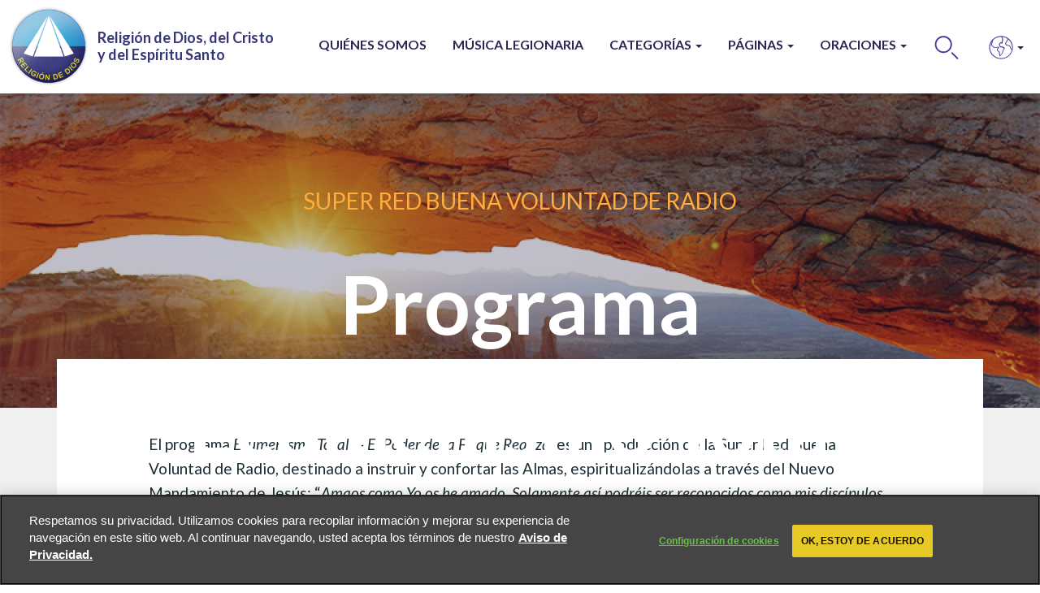

--- FILE ---
content_type: text/html; charset=utf-8
request_url: https://www.religiaodedeus.org/es/radio
body_size: 25028
content:
<!DOCTYPE html>
<html lang="es" dir="ltr" prefix="og: http://ogp.me/ns# article: http://ogp.me/ns/article# book: http://ogp.me/ns/book# profile: http://ogp.me/ns/profile# video: http://ogp.me/ns/video# product: http://ogp.me/ns/product# content: http://purl.org/rss/1.0/modules/content/ dc: http://purl.org/dc/terms/ foaf: http://xmlns.com/foaf/0.1/ rdfs: http://www.w3.org/2000/01/rdf-schema# sioc: http://rdfs.org/sioc/ns# sioct: http://rdfs.org/sioc/types# skos: http://www.w3.org/2004/02/skos/core# xsd: http://www.w3.org/2001/XMLSchema#">
<head>
  <link rel="profile" href="http://www.w3.org/1999/xhtml/vocab" />
  <meta name="viewport" content="width=device-width, initial-scale=1.0">
  <meta http-equiv="Content-Type" content="text/html; charset=utf-8" /><script type="text/javascript">(window.NREUM||(NREUM={})).init={ajax:{deny_list:["bam.nr-data.net"]},feature_flags:["soft_nav"]};(window.NREUM||(NREUM={})).loader_config={licenseKey:"662844634e",applicationID:"314523508",browserID:"314531005"};;/*! For license information please see nr-loader-rum-1.308.0.min.js.LICENSE.txt */
(()=>{var e,t,r={163:(e,t,r)=>{"use strict";r.d(t,{j:()=>E});var n=r(384),i=r(1741);var a=r(2555);r(860).K7.genericEvents;const s="experimental.resources",o="register",c=e=>{if(!e||"string"!=typeof e)return!1;try{document.createDocumentFragment().querySelector(e)}catch{return!1}return!0};var d=r(2614),u=r(944),l=r(8122);const f="[data-nr-mask]",g=e=>(0,l.a)(e,(()=>{const e={feature_flags:[],experimental:{allow_registered_children:!1,resources:!1},mask_selector:"*",block_selector:"[data-nr-block]",mask_input_options:{color:!1,date:!1,"datetime-local":!1,email:!1,month:!1,number:!1,range:!1,search:!1,tel:!1,text:!1,time:!1,url:!1,week:!1,textarea:!1,select:!1,password:!0}};return{ajax:{deny_list:void 0,block_internal:!0,enabled:!0,autoStart:!0},api:{get allow_registered_children(){return e.feature_flags.includes(o)||e.experimental.allow_registered_children},set allow_registered_children(t){e.experimental.allow_registered_children=t},duplicate_registered_data:!1},browser_consent_mode:{enabled:!1},distributed_tracing:{enabled:void 0,exclude_newrelic_header:void 0,cors_use_newrelic_header:void 0,cors_use_tracecontext_headers:void 0,allowed_origins:void 0},get feature_flags(){return e.feature_flags},set feature_flags(t){e.feature_flags=t},generic_events:{enabled:!0,autoStart:!0},harvest:{interval:30},jserrors:{enabled:!0,autoStart:!0},logging:{enabled:!0,autoStart:!0},metrics:{enabled:!0,autoStart:!0},obfuscate:void 0,page_action:{enabled:!0},page_view_event:{enabled:!0,autoStart:!0},page_view_timing:{enabled:!0,autoStart:!0},performance:{capture_marks:!1,capture_measures:!1,capture_detail:!0,resources:{get enabled(){return e.feature_flags.includes(s)||e.experimental.resources},set enabled(t){e.experimental.resources=t},asset_types:[],first_party_domains:[],ignore_newrelic:!0}},privacy:{cookies_enabled:!0},proxy:{assets:void 0,beacon:void 0},session:{expiresMs:d.wk,inactiveMs:d.BB},session_replay:{autoStart:!0,enabled:!1,preload:!1,sampling_rate:10,error_sampling_rate:100,collect_fonts:!1,inline_images:!1,fix_stylesheets:!0,mask_all_inputs:!0,get mask_text_selector(){return e.mask_selector},set mask_text_selector(t){c(t)?e.mask_selector="".concat(t,",").concat(f):""===t||null===t?e.mask_selector=f:(0,u.R)(5,t)},get block_class(){return"nr-block"},get ignore_class(){return"nr-ignore"},get mask_text_class(){return"nr-mask"},get block_selector(){return e.block_selector},set block_selector(t){c(t)?e.block_selector+=",".concat(t):""!==t&&(0,u.R)(6,t)},get mask_input_options(){return e.mask_input_options},set mask_input_options(t){t&&"object"==typeof t?e.mask_input_options={...t,password:!0}:(0,u.R)(7,t)}},session_trace:{enabled:!0,autoStart:!0},soft_navigations:{enabled:!0,autoStart:!0},spa:{enabled:!0,autoStart:!0},ssl:void 0,user_actions:{enabled:!0,elementAttributes:["id","className","tagName","type"]}}})());var p=r(6154),m=r(9324);let h=0;const v={buildEnv:m.F3,distMethod:m.Xs,version:m.xv,originTime:p.WN},b={consented:!1},y={appMetadata:{},get consented(){return this.session?.state?.consent||b.consented},set consented(e){b.consented=e},customTransaction:void 0,denyList:void 0,disabled:!1,harvester:void 0,isolatedBacklog:!1,isRecording:!1,loaderType:void 0,maxBytes:3e4,obfuscator:void 0,onerror:void 0,ptid:void 0,releaseIds:{},session:void 0,timeKeeper:void 0,registeredEntities:[],jsAttributesMetadata:{bytes:0},get harvestCount(){return++h}},_=e=>{const t=(0,l.a)(e,y),r=Object.keys(v).reduce((e,t)=>(e[t]={value:v[t],writable:!1,configurable:!0,enumerable:!0},e),{});return Object.defineProperties(t,r)};var w=r(5701);const x=e=>{const t=e.startsWith("http");e+="/",r.p=t?e:"https://"+e};var R=r(7836),k=r(3241);const A={accountID:void 0,trustKey:void 0,agentID:void 0,licenseKey:void 0,applicationID:void 0,xpid:void 0},S=e=>(0,l.a)(e,A),T=new Set;function E(e,t={},r,s){let{init:o,info:c,loader_config:d,runtime:u={},exposed:l=!0}=t;if(!c){const e=(0,n.pV)();o=e.init,c=e.info,d=e.loader_config}e.init=g(o||{}),e.loader_config=S(d||{}),c.jsAttributes??={},p.bv&&(c.jsAttributes.isWorker=!0),e.info=(0,a.D)(c);const f=e.init,m=[c.beacon,c.errorBeacon];T.has(e.agentIdentifier)||(f.proxy.assets&&(x(f.proxy.assets),m.push(f.proxy.assets)),f.proxy.beacon&&m.push(f.proxy.beacon),e.beacons=[...m],function(e){const t=(0,n.pV)();Object.getOwnPropertyNames(i.W.prototype).forEach(r=>{const n=i.W.prototype[r];if("function"!=typeof n||"constructor"===n)return;let a=t[r];e[r]&&!1!==e.exposed&&"micro-agent"!==e.runtime?.loaderType&&(t[r]=(...t)=>{const n=e[r](...t);return a?a(...t):n})})}(e),(0,n.US)("activatedFeatures",w.B)),u.denyList=[...f.ajax.deny_list||[],...f.ajax.block_internal?m:[]],u.ptid=e.agentIdentifier,u.loaderType=r,e.runtime=_(u),T.has(e.agentIdentifier)||(e.ee=R.ee.get(e.agentIdentifier),e.exposed=l,(0,k.W)({agentIdentifier:e.agentIdentifier,drained:!!w.B?.[e.agentIdentifier],type:"lifecycle",name:"initialize",feature:void 0,data:e.config})),T.add(e.agentIdentifier)}},384:(e,t,r)=>{"use strict";r.d(t,{NT:()=>s,US:()=>u,Zm:()=>o,bQ:()=>d,dV:()=>c,pV:()=>l});var n=r(6154),i=r(1863),a=r(1910);const s={beacon:"bam.nr-data.net",errorBeacon:"bam.nr-data.net"};function o(){return n.gm.NREUM||(n.gm.NREUM={}),void 0===n.gm.newrelic&&(n.gm.newrelic=n.gm.NREUM),n.gm.NREUM}function c(){let e=o();return e.o||(e.o={ST:n.gm.setTimeout,SI:n.gm.setImmediate||n.gm.setInterval,CT:n.gm.clearTimeout,XHR:n.gm.XMLHttpRequest,REQ:n.gm.Request,EV:n.gm.Event,PR:n.gm.Promise,MO:n.gm.MutationObserver,FETCH:n.gm.fetch,WS:n.gm.WebSocket},(0,a.i)(...Object.values(e.o))),e}function d(e,t){let r=o();r.initializedAgents??={},t.initializedAt={ms:(0,i.t)(),date:new Date},r.initializedAgents[e]=t}function u(e,t){o()[e]=t}function l(){return function(){let e=o();const t=e.info||{};e.info={beacon:s.beacon,errorBeacon:s.errorBeacon,...t}}(),function(){let e=o();const t=e.init||{};e.init={...t}}(),c(),function(){let e=o();const t=e.loader_config||{};e.loader_config={...t}}(),o()}},782:(e,t,r)=>{"use strict";r.d(t,{T:()=>n});const n=r(860).K7.pageViewTiming},860:(e,t,r)=>{"use strict";r.d(t,{$J:()=>u,K7:()=>c,P3:()=>d,XX:()=>i,Yy:()=>o,df:()=>a,qY:()=>n,v4:()=>s});const n="events",i="jserrors",a="browser/blobs",s="rum",o="browser/logs",c={ajax:"ajax",genericEvents:"generic_events",jserrors:i,logging:"logging",metrics:"metrics",pageAction:"page_action",pageViewEvent:"page_view_event",pageViewTiming:"page_view_timing",sessionReplay:"session_replay",sessionTrace:"session_trace",softNav:"soft_navigations",spa:"spa"},d={[c.pageViewEvent]:1,[c.pageViewTiming]:2,[c.metrics]:3,[c.jserrors]:4,[c.spa]:5,[c.ajax]:6,[c.sessionTrace]:7,[c.softNav]:8,[c.sessionReplay]:9,[c.logging]:10,[c.genericEvents]:11},u={[c.pageViewEvent]:s,[c.pageViewTiming]:n,[c.ajax]:n,[c.spa]:n,[c.softNav]:n,[c.metrics]:i,[c.jserrors]:i,[c.sessionTrace]:a,[c.sessionReplay]:a,[c.logging]:o,[c.genericEvents]:"ins"}},944:(e,t,r)=>{"use strict";r.d(t,{R:()=>i});var n=r(3241);function i(e,t){"function"==typeof console.debug&&(console.debug("New Relic Warning: https://github.com/newrelic/newrelic-browser-agent/blob/main/docs/warning-codes.md#".concat(e),t),(0,n.W)({agentIdentifier:null,drained:null,type:"data",name:"warn",feature:"warn",data:{code:e,secondary:t}}))}},1687:(e,t,r)=>{"use strict";r.d(t,{Ak:()=>d,Ze:()=>f,x3:()=>u});var n=r(3241),i=r(7836),a=r(3606),s=r(860),o=r(2646);const c={};function d(e,t){const r={staged:!1,priority:s.P3[t]||0};l(e),c[e].get(t)||c[e].set(t,r)}function u(e,t){e&&c[e]&&(c[e].get(t)&&c[e].delete(t),p(e,t,!1),c[e].size&&g(e))}function l(e){if(!e)throw new Error("agentIdentifier required");c[e]||(c[e]=new Map)}function f(e="",t="feature",r=!1){if(l(e),!e||!c[e].get(t)||r)return p(e,t);c[e].get(t).staged=!0,g(e)}function g(e){const t=Array.from(c[e]);t.every(([e,t])=>t.staged)&&(t.sort((e,t)=>e[1].priority-t[1].priority),t.forEach(([t])=>{c[e].delete(t),p(e,t)}))}function p(e,t,r=!0){const s=e?i.ee.get(e):i.ee,c=a.i.handlers;if(!s.aborted&&s.backlog&&c){if((0,n.W)({agentIdentifier:e,type:"lifecycle",name:"drain",feature:t}),r){const e=s.backlog[t],r=c[t];if(r){for(let t=0;e&&t<e.length;++t)m(e[t],r);Object.entries(r).forEach(([e,t])=>{Object.values(t||{}).forEach(t=>{t[0]?.on&&t[0]?.context()instanceof o.y&&t[0].on(e,t[1])})})}}s.isolatedBacklog||delete c[t],s.backlog[t]=null,s.emit("drain-"+t,[])}}function m(e,t){var r=e[1];Object.values(t[r]||{}).forEach(t=>{var r=e[0];if(t[0]===r){var n=t[1],i=e[3],a=e[2];n.apply(i,a)}})}},1738:(e,t,r)=>{"use strict";r.d(t,{U:()=>g,Y:()=>f});var n=r(3241),i=r(9908),a=r(1863),s=r(944),o=r(5701),c=r(3969),d=r(8362),u=r(860),l=r(4261);function f(e,t,r,a){const f=a||r;!f||f[e]&&f[e]!==d.d.prototype[e]||(f[e]=function(){(0,i.p)(c.xV,["API/"+e+"/called"],void 0,u.K7.metrics,r.ee),(0,n.W)({agentIdentifier:r.agentIdentifier,drained:!!o.B?.[r.agentIdentifier],type:"data",name:"api",feature:l.Pl+e,data:{}});try{return t.apply(this,arguments)}catch(e){(0,s.R)(23,e)}})}function g(e,t,r,n,s){const o=e.info;null===r?delete o.jsAttributes[t]:o.jsAttributes[t]=r,(s||null===r)&&(0,i.p)(l.Pl+n,[(0,a.t)(),t,r],void 0,"session",e.ee)}},1741:(e,t,r)=>{"use strict";r.d(t,{W:()=>a});var n=r(944),i=r(4261);class a{#e(e,...t){if(this[e]!==a.prototype[e])return this[e](...t);(0,n.R)(35,e)}addPageAction(e,t){return this.#e(i.hG,e,t)}register(e){return this.#e(i.eY,e)}recordCustomEvent(e,t){return this.#e(i.fF,e,t)}setPageViewName(e,t){return this.#e(i.Fw,e,t)}setCustomAttribute(e,t,r){return this.#e(i.cD,e,t,r)}noticeError(e,t){return this.#e(i.o5,e,t)}setUserId(e,t=!1){return this.#e(i.Dl,e,t)}setApplicationVersion(e){return this.#e(i.nb,e)}setErrorHandler(e){return this.#e(i.bt,e)}addRelease(e,t){return this.#e(i.k6,e,t)}log(e,t){return this.#e(i.$9,e,t)}start(){return this.#e(i.d3)}finished(e){return this.#e(i.BL,e)}recordReplay(){return this.#e(i.CH)}pauseReplay(){return this.#e(i.Tb)}addToTrace(e){return this.#e(i.U2,e)}setCurrentRouteName(e){return this.#e(i.PA,e)}interaction(e){return this.#e(i.dT,e)}wrapLogger(e,t,r){return this.#e(i.Wb,e,t,r)}measure(e,t){return this.#e(i.V1,e,t)}consent(e){return this.#e(i.Pv,e)}}},1863:(e,t,r)=>{"use strict";function n(){return Math.floor(performance.now())}r.d(t,{t:()=>n})},1910:(e,t,r)=>{"use strict";r.d(t,{i:()=>a});var n=r(944);const i=new Map;function a(...e){return e.every(e=>{if(i.has(e))return i.get(e);const t="function"==typeof e?e.toString():"",r=t.includes("[native code]"),a=t.includes("nrWrapper");return r||a||(0,n.R)(64,e?.name||t),i.set(e,r),r})}},2555:(e,t,r)=>{"use strict";r.d(t,{D:()=>o,f:()=>s});var n=r(384),i=r(8122);const a={beacon:n.NT.beacon,errorBeacon:n.NT.errorBeacon,licenseKey:void 0,applicationID:void 0,sa:void 0,queueTime:void 0,applicationTime:void 0,ttGuid:void 0,user:void 0,account:void 0,product:void 0,extra:void 0,jsAttributes:{},userAttributes:void 0,atts:void 0,transactionName:void 0,tNamePlain:void 0};function s(e){try{return!!e.licenseKey&&!!e.errorBeacon&&!!e.applicationID}catch(e){return!1}}const o=e=>(0,i.a)(e,a)},2614:(e,t,r)=>{"use strict";r.d(t,{BB:()=>s,H3:()=>n,g:()=>d,iL:()=>c,tS:()=>o,uh:()=>i,wk:()=>a});const n="NRBA",i="SESSION",a=144e5,s=18e5,o={STARTED:"session-started",PAUSE:"session-pause",RESET:"session-reset",RESUME:"session-resume",UPDATE:"session-update"},c={SAME_TAB:"same-tab",CROSS_TAB:"cross-tab"},d={OFF:0,FULL:1,ERROR:2}},2646:(e,t,r)=>{"use strict";r.d(t,{y:()=>n});class n{constructor(e){this.contextId=e}}},2843:(e,t,r)=>{"use strict";r.d(t,{G:()=>a,u:()=>i});var n=r(3878);function i(e,t=!1,r,i){(0,n.DD)("visibilitychange",function(){if(t)return void("hidden"===document.visibilityState&&e());e(document.visibilityState)},r,i)}function a(e,t,r){(0,n.sp)("pagehide",e,t,r)}},3241:(e,t,r)=>{"use strict";r.d(t,{W:()=>a});var n=r(6154);const i="newrelic";function a(e={}){try{n.gm.dispatchEvent(new CustomEvent(i,{detail:e}))}catch(e){}}},3606:(e,t,r)=>{"use strict";r.d(t,{i:()=>a});var n=r(9908);a.on=s;var i=a.handlers={};function a(e,t,r,a){s(a||n.d,i,e,t,r)}function s(e,t,r,i,a){a||(a="feature"),e||(e=n.d);var s=t[a]=t[a]||{};(s[r]=s[r]||[]).push([e,i])}},3878:(e,t,r)=>{"use strict";function n(e,t){return{capture:e,passive:!1,signal:t}}function i(e,t,r=!1,i){window.addEventListener(e,t,n(r,i))}function a(e,t,r=!1,i){document.addEventListener(e,t,n(r,i))}r.d(t,{DD:()=>a,jT:()=>n,sp:()=>i})},3969:(e,t,r)=>{"use strict";r.d(t,{TZ:()=>n,XG:()=>o,rs:()=>i,xV:()=>s,z_:()=>a});const n=r(860).K7.metrics,i="sm",a="cm",s="storeSupportabilityMetrics",o="storeEventMetrics"},4234:(e,t,r)=>{"use strict";r.d(t,{W:()=>a});var n=r(7836),i=r(1687);class a{constructor(e,t){this.agentIdentifier=e,this.ee=n.ee.get(e),this.featureName=t,this.blocked=!1}deregisterDrain(){(0,i.x3)(this.agentIdentifier,this.featureName)}}},4261:(e,t,r)=>{"use strict";r.d(t,{$9:()=>d,BL:()=>o,CH:()=>g,Dl:()=>_,Fw:()=>y,PA:()=>h,Pl:()=>n,Pv:()=>k,Tb:()=>l,U2:()=>a,V1:()=>R,Wb:()=>x,bt:()=>b,cD:()=>v,d3:()=>w,dT:()=>c,eY:()=>p,fF:()=>f,hG:()=>i,k6:()=>s,nb:()=>m,o5:()=>u});const n="api-",i="addPageAction",a="addToTrace",s="addRelease",o="finished",c="interaction",d="log",u="noticeError",l="pauseReplay",f="recordCustomEvent",g="recordReplay",p="register",m="setApplicationVersion",h="setCurrentRouteName",v="setCustomAttribute",b="setErrorHandler",y="setPageViewName",_="setUserId",w="start",x="wrapLogger",R="measure",k="consent"},5289:(e,t,r)=>{"use strict";r.d(t,{GG:()=>s,Qr:()=>c,sB:()=>o});var n=r(3878),i=r(6389);function a(){return"undefined"==typeof document||"complete"===document.readyState}function s(e,t){if(a())return e();const r=(0,i.J)(e),s=setInterval(()=>{a()&&(clearInterval(s),r())},500);(0,n.sp)("load",r,t)}function o(e){if(a())return e();(0,n.DD)("DOMContentLoaded",e)}function c(e){if(a())return e();(0,n.sp)("popstate",e)}},5607:(e,t,r)=>{"use strict";r.d(t,{W:()=>n});const n=(0,r(9566).bz)()},5701:(e,t,r)=>{"use strict";r.d(t,{B:()=>a,t:()=>s});var n=r(3241);const i=new Set,a={};function s(e,t){const r=t.agentIdentifier;a[r]??={},e&&"object"==typeof e&&(i.has(r)||(t.ee.emit("rumresp",[e]),a[r]=e,i.add(r),(0,n.W)({agentIdentifier:r,loaded:!0,drained:!0,type:"lifecycle",name:"load",feature:void 0,data:e})))}},6154:(e,t,r)=>{"use strict";r.d(t,{OF:()=>c,RI:()=>i,WN:()=>u,bv:()=>a,eN:()=>l,gm:()=>s,mw:()=>o,sb:()=>d});var n=r(1863);const i="undefined"!=typeof window&&!!window.document,a="undefined"!=typeof WorkerGlobalScope&&("undefined"!=typeof self&&self instanceof WorkerGlobalScope&&self.navigator instanceof WorkerNavigator||"undefined"!=typeof globalThis&&globalThis instanceof WorkerGlobalScope&&globalThis.navigator instanceof WorkerNavigator),s=i?window:"undefined"!=typeof WorkerGlobalScope&&("undefined"!=typeof self&&self instanceof WorkerGlobalScope&&self||"undefined"!=typeof globalThis&&globalThis instanceof WorkerGlobalScope&&globalThis),o=Boolean("hidden"===s?.document?.visibilityState),c=/iPad|iPhone|iPod/.test(s.navigator?.userAgent),d=c&&"undefined"==typeof SharedWorker,u=((()=>{const e=s.navigator?.userAgent?.match(/Firefox[/\s](\d+\.\d+)/);Array.isArray(e)&&e.length>=2&&e[1]})(),Date.now()-(0,n.t)()),l=()=>"undefined"!=typeof PerformanceNavigationTiming&&s?.performance?.getEntriesByType("navigation")?.[0]?.responseStart},6389:(e,t,r)=>{"use strict";function n(e,t=500,r={}){const n=r?.leading||!1;let i;return(...r)=>{n&&void 0===i&&(e.apply(this,r),i=setTimeout(()=>{i=clearTimeout(i)},t)),n||(clearTimeout(i),i=setTimeout(()=>{e.apply(this,r)},t))}}function i(e){let t=!1;return(...r)=>{t||(t=!0,e.apply(this,r))}}r.d(t,{J:()=>i,s:()=>n})},6630:(e,t,r)=>{"use strict";r.d(t,{T:()=>n});const n=r(860).K7.pageViewEvent},7699:(e,t,r)=>{"use strict";r.d(t,{It:()=>a,KC:()=>o,No:()=>i,qh:()=>s});var n=r(860);const i=16e3,a=1e6,s="SESSION_ERROR",o={[n.K7.logging]:!0,[n.K7.genericEvents]:!1,[n.K7.jserrors]:!1,[n.K7.ajax]:!1}},7836:(e,t,r)=>{"use strict";r.d(t,{P:()=>o,ee:()=>c});var n=r(384),i=r(8990),a=r(2646),s=r(5607);const o="nr@context:".concat(s.W),c=function e(t,r){var n={},s={},u={},l=!1;try{l=16===r.length&&d.initializedAgents?.[r]?.runtime.isolatedBacklog}catch(e){}var f={on:p,addEventListener:p,removeEventListener:function(e,t){var r=n[e];if(!r)return;for(var i=0;i<r.length;i++)r[i]===t&&r.splice(i,1)},emit:function(e,r,n,i,a){!1!==a&&(a=!0);if(c.aborted&&!i)return;t&&a&&t.emit(e,r,n);var o=g(n);m(e).forEach(e=>{e.apply(o,r)});var d=v()[s[e]];d&&d.push([f,e,r,o]);return o},get:h,listeners:m,context:g,buffer:function(e,t){const r=v();if(t=t||"feature",f.aborted)return;Object.entries(e||{}).forEach(([e,n])=>{s[n]=t,t in r||(r[t]=[])})},abort:function(){f._aborted=!0,Object.keys(f.backlog).forEach(e=>{delete f.backlog[e]})},isBuffering:function(e){return!!v()[s[e]]},debugId:r,backlog:l?{}:t&&"object"==typeof t.backlog?t.backlog:{},isolatedBacklog:l};return Object.defineProperty(f,"aborted",{get:()=>{let e=f._aborted||!1;return e||(t&&(e=t.aborted),e)}}),f;function g(e){return e&&e instanceof a.y?e:e?(0,i.I)(e,o,()=>new a.y(o)):new a.y(o)}function p(e,t){n[e]=m(e).concat(t)}function m(e){return n[e]||[]}function h(t){return u[t]=u[t]||e(f,t)}function v(){return f.backlog}}(void 0,"globalEE"),d=(0,n.Zm)();d.ee||(d.ee=c)},8122:(e,t,r)=>{"use strict";r.d(t,{a:()=>i});var n=r(944);function i(e,t){try{if(!e||"object"!=typeof e)return(0,n.R)(3);if(!t||"object"!=typeof t)return(0,n.R)(4);const r=Object.create(Object.getPrototypeOf(t),Object.getOwnPropertyDescriptors(t)),a=0===Object.keys(r).length?e:r;for(let s in a)if(void 0!==e[s])try{if(null===e[s]){r[s]=null;continue}Array.isArray(e[s])&&Array.isArray(t[s])?r[s]=Array.from(new Set([...e[s],...t[s]])):"object"==typeof e[s]&&"object"==typeof t[s]?r[s]=i(e[s],t[s]):r[s]=e[s]}catch(e){r[s]||(0,n.R)(1,e)}return r}catch(e){(0,n.R)(2,e)}}},8362:(e,t,r)=>{"use strict";r.d(t,{d:()=>a});var n=r(9566),i=r(1741);class a extends i.W{agentIdentifier=(0,n.LA)(16)}},8374:(e,t,r)=>{r.nc=(()=>{try{return document?.currentScript?.nonce}catch(e){}return""})()},8990:(e,t,r)=>{"use strict";r.d(t,{I:()=>i});var n=Object.prototype.hasOwnProperty;function i(e,t,r){if(n.call(e,t))return e[t];var i=r();if(Object.defineProperty&&Object.keys)try{return Object.defineProperty(e,t,{value:i,writable:!0,enumerable:!1}),i}catch(e){}return e[t]=i,i}},9324:(e,t,r)=>{"use strict";r.d(t,{F3:()=>i,Xs:()=>a,xv:()=>n});const n="1.308.0",i="PROD",a="CDN"},9566:(e,t,r)=>{"use strict";r.d(t,{LA:()=>o,bz:()=>s});var n=r(6154);const i="xxxxxxxx-xxxx-4xxx-yxxx-xxxxxxxxxxxx";function a(e,t){return e?15&e[t]:16*Math.random()|0}function s(){const e=n.gm?.crypto||n.gm?.msCrypto;let t,r=0;return e&&e.getRandomValues&&(t=e.getRandomValues(new Uint8Array(30))),i.split("").map(e=>"x"===e?a(t,r++).toString(16):"y"===e?(3&a()|8).toString(16):e).join("")}function o(e){const t=n.gm?.crypto||n.gm?.msCrypto;let r,i=0;t&&t.getRandomValues&&(r=t.getRandomValues(new Uint8Array(e)));const s=[];for(var o=0;o<e;o++)s.push(a(r,i++).toString(16));return s.join("")}},9908:(e,t,r)=>{"use strict";r.d(t,{d:()=>n,p:()=>i});var n=r(7836).ee.get("handle");function i(e,t,r,i,a){a?(a.buffer([e],i),a.emit(e,t,r)):(n.buffer([e],i),n.emit(e,t,r))}}},n={};function i(e){var t=n[e];if(void 0!==t)return t.exports;var a=n[e]={exports:{}};return r[e](a,a.exports,i),a.exports}i.m=r,i.d=(e,t)=>{for(var r in t)i.o(t,r)&&!i.o(e,r)&&Object.defineProperty(e,r,{enumerable:!0,get:t[r]})},i.f={},i.e=e=>Promise.all(Object.keys(i.f).reduce((t,r)=>(i.f[r](e,t),t),[])),i.u=e=>"nr-rum-1.308.0.min.js",i.o=(e,t)=>Object.prototype.hasOwnProperty.call(e,t),e={},t="NRBA-1.308.0.PROD:",i.l=(r,n,a,s)=>{if(e[r])e[r].push(n);else{var o,c;if(void 0!==a)for(var d=document.getElementsByTagName("script"),u=0;u<d.length;u++){var l=d[u];if(l.getAttribute("src")==r||l.getAttribute("data-webpack")==t+a){o=l;break}}if(!o){c=!0;var f={296:"sha512-+MIMDsOcckGXa1EdWHqFNv7P+JUkd5kQwCBr3KE6uCvnsBNUrdSt4a/3/L4j4TxtnaMNjHpza2/erNQbpacJQA=="};(o=document.createElement("script")).charset="utf-8",i.nc&&o.setAttribute("nonce",i.nc),o.setAttribute("data-webpack",t+a),o.src=r,0!==o.src.indexOf(window.location.origin+"/")&&(o.crossOrigin="anonymous"),f[s]&&(o.integrity=f[s])}e[r]=[n];var g=(t,n)=>{o.onerror=o.onload=null,clearTimeout(p);var i=e[r];if(delete e[r],o.parentNode&&o.parentNode.removeChild(o),i&&i.forEach(e=>e(n)),t)return t(n)},p=setTimeout(g.bind(null,void 0,{type:"timeout",target:o}),12e4);o.onerror=g.bind(null,o.onerror),o.onload=g.bind(null,o.onload),c&&document.head.appendChild(o)}},i.r=e=>{"undefined"!=typeof Symbol&&Symbol.toStringTag&&Object.defineProperty(e,Symbol.toStringTag,{value:"Module"}),Object.defineProperty(e,"__esModule",{value:!0})},i.p="https://js-agent.newrelic.com/",(()=>{var e={374:0,840:0};i.f.j=(t,r)=>{var n=i.o(e,t)?e[t]:void 0;if(0!==n)if(n)r.push(n[2]);else{var a=new Promise((r,i)=>n=e[t]=[r,i]);r.push(n[2]=a);var s=i.p+i.u(t),o=new Error;i.l(s,r=>{if(i.o(e,t)&&(0!==(n=e[t])&&(e[t]=void 0),n)){var a=r&&("load"===r.type?"missing":r.type),s=r&&r.target&&r.target.src;o.message="Loading chunk "+t+" failed: ("+a+": "+s+")",o.name="ChunkLoadError",o.type=a,o.request=s,n[1](o)}},"chunk-"+t,t)}};var t=(t,r)=>{var n,a,[s,o,c]=r,d=0;if(s.some(t=>0!==e[t])){for(n in o)i.o(o,n)&&(i.m[n]=o[n]);if(c)c(i)}for(t&&t(r);d<s.length;d++)a=s[d],i.o(e,a)&&e[a]&&e[a][0](),e[a]=0},r=self["webpackChunk:NRBA-1.308.0.PROD"]=self["webpackChunk:NRBA-1.308.0.PROD"]||[];r.forEach(t.bind(null,0)),r.push=t.bind(null,r.push.bind(r))})(),(()=>{"use strict";i(8374);var e=i(8362),t=i(860);const r=Object.values(t.K7);var n=i(163);var a=i(9908),s=i(1863),o=i(4261),c=i(1738);var d=i(1687),u=i(4234),l=i(5289),f=i(6154),g=i(944),p=i(384);const m=e=>f.RI&&!0===e?.privacy.cookies_enabled;function h(e){return!!(0,p.dV)().o.MO&&m(e)&&!0===e?.session_trace.enabled}var v=i(6389),b=i(7699);class y extends u.W{constructor(e,t){super(e.agentIdentifier,t),this.agentRef=e,this.abortHandler=void 0,this.featAggregate=void 0,this.loadedSuccessfully=void 0,this.onAggregateImported=new Promise(e=>{this.loadedSuccessfully=e}),this.deferred=Promise.resolve(),!1===e.init[this.featureName].autoStart?this.deferred=new Promise((t,r)=>{this.ee.on("manual-start-all",(0,v.J)(()=>{(0,d.Ak)(e.agentIdentifier,this.featureName),t()}))}):(0,d.Ak)(e.agentIdentifier,t)}importAggregator(e,t,r={}){if(this.featAggregate)return;const n=async()=>{let n;await this.deferred;try{if(m(e.init)){const{setupAgentSession:t}=await i.e(296).then(i.bind(i,3305));n=t(e)}}catch(e){(0,g.R)(20,e),this.ee.emit("internal-error",[e]),(0,a.p)(b.qh,[e],void 0,this.featureName,this.ee)}try{if(!this.#t(this.featureName,n,e.init))return(0,d.Ze)(this.agentIdentifier,this.featureName),void this.loadedSuccessfully(!1);const{Aggregate:i}=await t();this.featAggregate=new i(e,r),e.runtime.harvester.initializedAggregates.push(this.featAggregate),this.loadedSuccessfully(!0)}catch(e){(0,g.R)(34,e),this.abortHandler?.(),(0,d.Ze)(this.agentIdentifier,this.featureName,!0),this.loadedSuccessfully(!1),this.ee&&this.ee.abort()}};f.RI?(0,l.GG)(()=>n(),!0):n()}#t(e,r,n){if(this.blocked)return!1;switch(e){case t.K7.sessionReplay:return h(n)&&!!r;case t.K7.sessionTrace:return!!r;default:return!0}}}var _=i(6630),w=i(2614),x=i(3241);class R extends y{static featureName=_.T;constructor(e){var t;super(e,_.T),this.setupInspectionEvents(e.agentIdentifier),t=e,(0,c.Y)(o.Fw,function(e,r){"string"==typeof e&&("/"!==e.charAt(0)&&(e="/"+e),t.runtime.customTransaction=(r||"http://custom.transaction")+e,(0,a.p)(o.Pl+o.Fw,[(0,s.t)()],void 0,void 0,t.ee))},t),this.importAggregator(e,()=>i.e(296).then(i.bind(i,3943)))}setupInspectionEvents(e){const t=(t,r)=>{t&&(0,x.W)({agentIdentifier:e,timeStamp:t.timeStamp,loaded:"complete"===t.target.readyState,type:"window",name:r,data:t.target.location+""})};(0,l.sB)(e=>{t(e,"DOMContentLoaded")}),(0,l.GG)(e=>{t(e,"load")}),(0,l.Qr)(e=>{t(e,"navigate")}),this.ee.on(w.tS.UPDATE,(t,r)=>{(0,x.W)({agentIdentifier:e,type:"lifecycle",name:"session",data:r})})}}class k extends e.d{constructor(e){var t;(super(),f.gm)?(this.features={},(0,p.bQ)(this.agentIdentifier,this),this.desiredFeatures=new Set(e.features||[]),this.desiredFeatures.add(R),(0,n.j)(this,e,e.loaderType||"agent"),t=this,(0,c.Y)(o.cD,function(e,r,n=!1){if("string"==typeof e){if(["string","number","boolean"].includes(typeof r)||null===r)return(0,c.U)(t,e,r,o.cD,n);(0,g.R)(40,typeof r)}else(0,g.R)(39,typeof e)},t),function(e){(0,c.Y)(o.Dl,function(t,r=!1){if("string"!=typeof t&&null!==t)return void(0,g.R)(41,typeof t);const n=e.info.jsAttributes["enduser.id"];r&&null!=n&&n!==t?(0,a.p)(o.Pl+"setUserIdAndResetSession",[t],void 0,"session",e.ee):(0,c.U)(e,"enduser.id",t,o.Dl,!0)},e)}(this),function(e){(0,c.Y)(o.nb,function(t){if("string"==typeof t||null===t)return(0,c.U)(e,"application.version",t,o.nb,!1);(0,g.R)(42,typeof t)},e)}(this),function(e){(0,c.Y)(o.d3,function(){e.ee.emit("manual-start-all")},e)}(this),function(e){(0,c.Y)(o.Pv,function(t=!0){if("boolean"==typeof t){if((0,a.p)(o.Pl+o.Pv,[t],void 0,"session",e.ee),e.runtime.consented=t,t){const t=e.features.page_view_event;t.onAggregateImported.then(e=>{const r=t.featAggregate;e&&!r.sentRum&&r.sendRum()})}}else(0,g.R)(65,typeof t)},e)}(this),this.run()):(0,g.R)(21)}get config(){return{info:this.info,init:this.init,loader_config:this.loader_config,runtime:this.runtime}}get api(){return this}run(){try{const e=function(e){const t={};return r.forEach(r=>{t[r]=!!e[r]?.enabled}),t}(this.init),n=[...this.desiredFeatures];n.sort((e,r)=>t.P3[e.featureName]-t.P3[r.featureName]),n.forEach(r=>{if(!e[r.featureName]&&r.featureName!==t.K7.pageViewEvent)return;if(r.featureName===t.K7.spa)return void(0,g.R)(67);const n=function(e){switch(e){case t.K7.ajax:return[t.K7.jserrors];case t.K7.sessionTrace:return[t.K7.ajax,t.K7.pageViewEvent];case t.K7.sessionReplay:return[t.K7.sessionTrace];case t.K7.pageViewTiming:return[t.K7.pageViewEvent];default:return[]}}(r.featureName).filter(e=>!(e in this.features));n.length>0&&(0,g.R)(36,{targetFeature:r.featureName,missingDependencies:n}),this.features[r.featureName]=new r(this)})}catch(e){(0,g.R)(22,e);for(const e in this.features)this.features[e].abortHandler?.();const t=(0,p.Zm)();delete t.initializedAgents[this.agentIdentifier]?.features,delete this.sharedAggregator;return t.ee.get(this.agentIdentifier).abort(),!1}}}var A=i(2843),S=i(782);class T extends y{static featureName=S.T;constructor(e){super(e,S.T),f.RI&&((0,A.u)(()=>(0,a.p)("docHidden",[(0,s.t)()],void 0,S.T,this.ee),!0),(0,A.G)(()=>(0,a.p)("winPagehide",[(0,s.t)()],void 0,S.T,this.ee)),this.importAggregator(e,()=>i.e(296).then(i.bind(i,2117))))}}var E=i(3969);class I extends y{static featureName=E.TZ;constructor(e){super(e,E.TZ),f.RI&&document.addEventListener("securitypolicyviolation",e=>{(0,a.p)(E.xV,["Generic/CSPViolation/Detected"],void 0,this.featureName,this.ee)}),this.importAggregator(e,()=>i.e(296).then(i.bind(i,9623)))}}new k({features:[R,T,I],loaderType:"lite"})})()})();</script>
<script src="https://www.google.com/recaptcha/api.js?hl=es" async="async" defer="defer"></script>
<link rel="shortcut icon" href="https://www.religiaodedeus.org/sites/all/themes/religiaodedeus/favicon.ico" type="image/vnd.microsoft.icon" />
<link href="/sites/all/themes/religiaodedeus/apple-touch-icons/apple-touch-icon.png" rel="apple-touch-icon-precomposed" />
<link href="/sites/all/themes/religiaodedeus/apple-touch-icons/apple-touch-icon-57x57.png" rel="apple-touch-icon" sizes="57x57" />
<link href="/sites/all/themes/religiaodedeus/apple-touch-icons/apple-touch-icon-72x72.png" rel="apple-touch-icon" sizes="72x72" />
<link href="/sites/all/themes/religiaodedeus/apple-touch-icons/apple-touch-icon-114x114.png" rel="apple-touch-icon" sizes="114x114" />
<link href="/sites/all/themes/religiaodedeus/apple-touch-icons/apple-touch-icon-144x144.png" rel="apple-touch-icon" sizes="144x144" />
<meta name="description" content="El programa Ecumenismo Total — El Poder de la Fe que Realiza, es una producción de la Super Red Buena Voluntad de Radio, destinado a instruir y confortar las Almas, espiritualizándolas a través del Nuevo Mandamiento de Jesús: “Amaos como Yo os he amado. Solamente así podréis ser reconocidos como mis discípulos, si tuviereis el mismo Amor unos por los otros” (Evangelio del Cristo de Dios, según San Juan, 13:34 y 35)." />
<meta name="robots" content="follow, index" />
<link rel="canonical" href="radio" />
<meta property="og:site_name" content="Religión de Dios, del Cristo y del Espíritu Santo" />
<meta property="og:type" content="article" />
<meta property="og:url" content="https://www.religiaodedeus.org/es/radio" />
<meta property="og:title" content="SUPER RED BUENA VOLUNTAD DE RADIO" />
<meta property="og:description" content="El programa Ecumenismo Total — El Poder de la Fe que Realiza, es una producción de la Super Red Buena Voluntad de Radio, destinado a instruir y confortar las Almas, espiritualizándolas a través del Nuevo Mandamiento de Jesús: “Amaos como Yo os he amado. Solamente así podréis ser reconocidos como mis discípulos, si tuviereis el mismo Amor unos por los otros” (Evangelio del Cristo de Dios, según San Juan, 13:34 y 35). {img nid:38620 f:20}" />
<meta property="og:updated_time" content="2022-04-27T11:33:35-03:00" />
<meta property="og:image" content="https://www.religiaodedeus.org/sites/all/themes/religiaodedeus/logo.png" />
<meta name="twitter:card" content="summary" />
<meta name="twitter:url" content="https://www.religiaodedeus.org/es/radio" />
<meta name="twitter:title" content="SUPER RED BUENA VOLUNTAD DE RADIO" />
<meta name="twitter:description" content="El programa Ecumenismo Total — El Poder de la Fe que Realiza, es una producción de la Super Red Buena Voluntad de Radio, destinado a instruir y confortar las Almas, espiritualizándolas a través del Nuevo Mandamiento de Jesús: “Amaos como Yo os he amado. Solamente así podréis ser reconocidos como mis discípulos, si tuviereis el mismo Amor unos por los otros” (Evangelio del Cristo de Dios, según San Juan, 13:34 y 35). {img nid:38620 f:20}" />
<meta property="article:published_time" content="2018-05-15T09:14:31-03:00" />
<meta property="article:modified_time" content="2022-04-27T11:33:35-03:00" />
<meta name="dcterms.title" content="SUPER RED BUENA VOLUNTAD DE RADIO" />
<meta name="dcterms.creator" content="batistet" />
<meta name="dcterms.description" content="El programa Ecumenismo Total — El Poder de la Fe que Realiza, es una producción de la Super Red Buena Voluntad de Radio, destinado a instruir y confortar las Almas, espiritualizándolas a través del Nuevo Mandamiento de Jesús: “Amaos como Yo os he amado. Solamente así podréis ser reconocidos como mis discípulos, si tuviereis el mismo Amor unos por los otros” (Evangelio del Cristo de Dios, según San Juan, 13:34 y 35). {img nid:38620 f:20}" />
<meta name="dcterms.date" content="2018-05-15T09:14-03:00" />
<meta name="dcterms.type" content="Text" />
<meta name="dcterms.format" content="text/html" />
<meta name="dcterms.identifier" content="https://www.religiaodedeus.org/es/radio" />
<meta name="dcterms.language" content="es" />
  <title>SUPER RED BUENA VOLUNTAD DE RADIO | RELIGIÃO DE DEUS, DO CRISTO E DO ESPÍRITO SANTO</title>
  <link type="text/css" rel="stylesheet" href="https://www.religiaodedeus.org/sites/default/files/css/css_lQaZfjVpwP_oGNqdtWCSpJT1EMqXdMiU84ekLLxQnc4.css" media="all" />
<link type="text/css" rel="stylesheet" href="https://www.religiaodedeus.org/sites/default/files/css/css_tGTNtRAsNJmcVz4r7F6YCijbrQGDbBmziHSrRd1Stqc.css" media="all" />
<link type="text/css" rel="stylesheet" href="https://www.religiaodedeus.org/sites/default/files/css/css_gFrKN4C3T7bwlD_6hqD7dG0Rvyp-4EjXjw43v9MSvmo.css" media="all" />
<link type="text/css" rel="stylesheet" href="https://www.religiaodedeus.org/sites/default/files/css/css_zeeVGenKdAFaspgqq2ylZTG3Z4JRtE-fyYbLMsOy3F8.css" media="all" />
<link type="text/css" rel="stylesheet" href="https://fonts.googleapis.com/css?family=Lato:100,100i,300,300i,400,400i,700,700i,900,900i|Montserrat:400,500,700,600,800,900" media="all" />
<link type="text/css" rel="stylesheet" href="https://www.religiaodedeus.org/sites/default/files/css/css_KmzyykUpyXPExnj9uK404fLviGmyzJgkSPnbGFc8-dk.css" media="all" />
  <!-- HTML5 element support for IE6-8 -->
  <!--[if lt IE 9]>
    <script src="https://cdn.jsdelivr.net/html5shiv/3.7.3/html5shiv-printshiv.min.js"></script>
  <![endif]-->
  <script src="https://www.religiaodedeus.org/sites/all/modules/custom/bitrix_services/js/bitrix_services.js?t8xe0y"></script>
<script>(function(w,d,s,l,i){

  w[l]=w[l]||[];
  w[l].push({'gtm.start':new Date().getTime(),event:'gtm.js'});
  var f=d.getElementsByTagName(s)[0];
  var j=d.createElement(s);
  var dl=l!='dataLayer'?'&l='+l:'';
  j.type='text/javascript';
  j.src='https://www.googletagmanager.com/gtm.js?id='+i+dl+'';
  j.async=true;
  f.parentNode.insertBefore(j,f);

})(window,document,'script','dataLayer','GTM-TLPF5X');</script>
<script src="https://www.religiaodedeus.org/sites/all/modules/contrib/jquery_update/replace/jquery/1.10/jquery.min.js?v=1.10.2"></script>
<script src="https://www.religiaodedeus.org/misc/jquery-extend-3.4.0.js?v=1.10.2"></script>
<script src="https://www.religiaodedeus.org/misc/jquery-html-prefilter-3.5.0-backport.js?v=1.10.2"></script>
<script src="https://www.religiaodedeus.org/misc/jquery.once.js?v=1.2"></script>
<script src="https://www.religiaodedeus.org/misc/drupal.js?t8xe0y"></script>
<script src="https://www.religiaodedeus.org/sites/all/modules/contrib/jquery_update/replace/ui/external/jquery.cookie.js?v=67fb34f6a866c40d0570"></script>
<script src="https://www.religiaodedeus.org/sites/all/modules/contrib/jquery_update/replace/misc/jquery.form.min.js?v=2.69"></script>
<script src="https://www.religiaodedeus.org/misc/ajax.js?v=7.103"></script>
<script src="https://www.religiaodedeus.org/sites/all/modules/contrib/jquery_update/js/jquery_update.js?v=0.0.1"></script>
<script src="https://www.religiaodedeus.org/sites/all/modules/contrib/ajax_pages/ajax_pages.js?v=7.x-1.x"></script>
<script src="https://www.religiaodedeus.org/sites/all/modules/contrib/jquery_update/replace/ui/ui/minified/jquery.ui.core.min.js?v=1.10.2"></script>
<script src="https://www.religiaodedeus.org/sites/all/modules/contrib/jquery_update/replace/ui/ui/minified/jquery.ui.widget.min.js?v=1.10.2"></script>
<script src="https://www.religiaodedeus.org/sites/all/modules/contrib/jquery_update/replace/ui/ui/minified/jquery.ui.button.min.js?v=1.10.2"></script>
<script src="https://www.religiaodedeus.org/sites/all/modules/contrib/jquery_update/replace/ui/ui/minified/jquery.ui.mouse.min.js?v=1.10.2"></script>
<script src="https://www.religiaodedeus.org/sites/all/modules/contrib/jquery_update/replace/ui/ui/minified/jquery.ui.draggable.min.js?v=1.10.2"></script>
<script src="https://www.religiaodedeus.org/sites/all/modules/contrib/jquery_update/replace/ui/ui/minified/jquery.ui.position.min.js?v=1.10.2"></script>
<script src="https://www.religiaodedeus.org/misc/ui/jquery.ui.position-1.13.0-backport.js?v=1.10.2"></script>
<script src="https://www.religiaodedeus.org/sites/all/modules/contrib/jquery_update/replace/ui/ui/minified/jquery.ui.resizable.min.js?v=1.10.2"></script>
<script src="https://www.religiaodedeus.org/sites/all/modules/contrib/jquery_update/replace/ui/ui/minified/jquery.ui.dialog.min.js?v=1.10.2"></script>
<script src="https://www.religiaodedeus.org/misc/ui/jquery.ui.dialog-1.13.0-backport.js?v=1.10.2"></script>
<script src="https://www.religiaodedeus.org/misc/form-single-submit.js?v=7.103"></script>
<script src="https://www.religiaodedeus.org/sites/all/themes/bootstrap/js/misc/_progress.js?v=7.103"></script>
<script src="https://www.religiaodedeus.org/sites/default/files/languages/es__Azi073jO7_ufCUswBcA7E0Yac6s2Vpd3lHyfbDmxuo.js?t8xe0y"></script>
<script src="https://www.religiaodedeus.org/sites/all/libraries/lazysizes/lazysizes.min.js?t8xe0y"></script>
<script src="https://www.religiaodedeus.org/misc/textarea.js?v=7.103"></script>
<script src="https://www.religiaodedeus.org/sites/all/modules/contrib/webform/js/webform.js?t8xe0y"></script>
<script src="https://www.religiaodedeus.org/sites/all/modules/custom/multimidia/windowMultimidia/js/multimidiaDialog.js?t8xe0y"></script>
<script src="https://www.religiaodedeus.org/sites/all/modules/contrib/captcha/captcha.js?t8xe0y"></script>
<script src="https://www.religiaodedeus.org/sites/all/themes/religiaodedeus/js/base/carousel-mobile-friendly.js?t8xe0y"></script>
<script src="https://www.religiaodedeus.org/sites/all/themes/religiaodedeus/external_libraries/jasny-bootstrap/dist/js/jasny-bootstrap.min.js?t8xe0y"></script>
<script src="https://www.religiaodedeus.org/sites/all/themes/religiaodedeus/external_libraries/hammer-js/hammer.min.js?t8xe0y"></script>
<script src="https://www.religiaodedeus.org/sites/all/themes/religiaodedeus/external_libraries/hammer-js/jquery-hammer-js/jquery.hammer.js?t8xe0y"></script>
<script src="https://www.religiaodedeus.org/sites/all/themes/religiaodedeus/js/components/regions/header/header-idiomas.js?t8xe0y"></script>
<script src="https://www.religiaodedeus.org/sites/all/themes/religiaodedeus/js/components/regions/footer/footer.js?t8xe0y"></script>
<script src="https://www.religiaodedeus.org/sites/all/themes/religiaodedeus/js/components/menus/main-menu.js?t8xe0y"></script>
<script src="https://www.religiaodedeus.org/sites/all/themes/religiaodedeus/js/components/customized_blocks/search-form.js?t8xe0y"></script>
<script src="https://www.religiaodedeus.org/sites/all/themes/religiaodedeus/js/components/customized_blocks/social-sharing.js?t8xe0y"></script>
<script src="https://www.religiaodedeus.org/sites/all/themes/religiaodedeus/js/components/customized_blocks/general-smartlook.js?t8xe0y"></script>
<script src="https://www.religiaodedeus.org/sites/all/themes/religiaodedeus/external_libraries/jquery-jcarousel/jquery.jcarousel.min.js?t8xe0y"></script>
<script src="https://www.religiaodedeus.org/sites/all/themes/religiaodedeus/js/components/nodes/functions.js?t8xe0y"></script>
<script src="https://www.religiaodedeus.org/sites/all/themes/religiaodedeus/external_libraries/select2/js/select2.full.min.js?t8xe0y"></script>
<script src="https://www.religiaodedeus.org/sites/all/themes/religiaodedeus/external_libraries/select2/js/i18n/es.js?t8xe0y"></script>
<script src="https://www.religiaodedeus.org/sites/all/themes/religiaodedeus/js/components/regions/node-content/webform/node--webform.js?t8xe0y"></script>
<script src="https://www.religiaodedeus.org/sites/all/themes/religiaodedeus/bootstrap/js/affix.js?t8xe0y"></script>
<script src="https://www.religiaodedeus.org/sites/all/themes/religiaodedeus/bootstrap/js/alert.js?t8xe0y"></script>
<script src="https://www.religiaodedeus.org/sites/all/themes/religiaodedeus/bootstrap/js/button.js?t8xe0y"></script>
<script src="https://www.religiaodedeus.org/sites/all/themes/religiaodedeus/bootstrap/js/carousel.js?t8xe0y"></script>
<script src="https://www.religiaodedeus.org/sites/all/themes/religiaodedeus/bootstrap/js/collapse.js?t8xe0y"></script>
<script src="https://www.religiaodedeus.org/sites/all/themes/religiaodedeus/bootstrap/js/dropdown.js?t8xe0y"></script>
<script src="https://www.religiaodedeus.org/sites/all/themes/religiaodedeus/bootstrap/js/modal.js?t8xe0y"></script>
<script src="https://www.religiaodedeus.org/sites/all/themes/religiaodedeus/bootstrap/js/tooltip.js?t8xe0y"></script>
<script src="https://www.religiaodedeus.org/sites/all/themes/religiaodedeus/bootstrap/js/popover.js?t8xe0y"></script>
<script src="https://www.religiaodedeus.org/sites/all/themes/religiaodedeus/bootstrap/js/scrollspy.js?t8xe0y"></script>
<script src="https://www.religiaodedeus.org/sites/all/themes/religiaodedeus/bootstrap/js/tab.js?t8xe0y"></script>
<script src="https://www.religiaodedeus.org/sites/all/themes/religiaodedeus/bootstrap/js/transition.js?t8xe0y"></script>
<script src="https://www.religiaodedeus.org/sites/all/themes/bootstrap/js/misc/ajax.js?t8xe0y"></script>
<script src="https://www.religiaodedeus.org/sites/all/modules/custom/multimidia/addMultimidiaTexto/js/fix-multimedias.js?t8xe0y"></script>
<script>jQuery.extend(Drupal.settings, {"basePath":"\/","pathPrefix":"es\/","setHasJsCookie":0,"ajaxPageState":{"theme":"religiaodedeus","theme_token":"Hf9OGuOMZH7Jv-7qwvsoS0Wu4X5wvfZeTBE4YPJy3O4","jquery_version":"1.10","js":{"sites\/all\/modules\/custom\/multimidia\/windowMultimidia\/js\/windowMultimidiaCkeditor.utils.js":1,"sites\/all\/themes\/religiaodedeus\/js\/base\/mauticUrlFix.js":1,"sites\/all\/themes\/religiaodedeus\/js\/components\/regions\/lead-modal\/lead-modal.js":1,"sites\/all\/themes\/religiaodedeus\/js\/components\/customized_blocks\/block--lead-modal.js":1,"sites\/all\/themes\/bootstrap\/js\/bootstrap.js":1,"sites\/all\/modules\/custom\/bitrix_services\/js\/bitrix_services.js":1,"0":1,"sites\/all\/modules\/contrib\/jquery_update\/replace\/jquery\/1.10\/jquery.min.js":1,"misc\/jquery-extend-3.4.0.js":1,"misc\/jquery-html-prefilter-3.5.0-backport.js":1,"misc\/jquery.once.js":1,"misc\/drupal.js":1,"sites\/all\/modules\/contrib\/jquery_update\/replace\/ui\/external\/jquery.cookie.js":1,"sites\/all\/modules\/contrib\/jquery_update\/replace\/misc\/jquery.form.min.js":1,"misc\/ajax.js":1,"sites\/all\/modules\/contrib\/jquery_update\/js\/jquery_update.js":1,"sites\/all\/modules\/contrib\/ajax_pages\/ajax_pages.js":1,"sites\/all\/modules\/contrib\/jquery_update\/replace\/ui\/ui\/minified\/jquery.ui.core.min.js":1,"sites\/all\/modules\/contrib\/jquery_update\/replace\/ui\/ui\/minified\/jquery.ui.widget.min.js":1,"sites\/all\/modules\/contrib\/jquery_update\/replace\/ui\/ui\/minified\/jquery.ui.button.min.js":1,"sites\/all\/modules\/contrib\/jquery_update\/replace\/ui\/ui\/minified\/jquery.ui.mouse.min.js":1,"sites\/all\/modules\/contrib\/jquery_update\/replace\/ui\/ui\/minified\/jquery.ui.draggable.min.js":1,"sites\/all\/modules\/contrib\/jquery_update\/replace\/ui\/ui\/minified\/jquery.ui.position.min.js":1,"misc\/ui\/jquery.ui.position-1.13.0-backport.js":1,"sites\/all\/modules\/contrib\/jquery_update\/replace\/ui\/ui\/minified\/jquery.ui.resizable.min.js":1,"sites\/all\/modules\/contrib\/jquery_update\/replace\/ui\/ui\/minified\/jquery.ui.dialog.min.js":1,"misc\/ui\/jquery.ui.dialog-1.13.0-backport.js":1,"misc\/form-single-submit.js":1,"sites\/all\/themes\/bootstrap\/js\/misc\/_progress.js":1,"public:\/\/languages\/es__Azi073jO7_ufCUswBcA7E0Yac6s2Vpd3lHyfbDmxuo.js":1,"sites\/all\/libraries\/lazysizes\/lazysizes.min.js":1,"misc\/textarea.js":1,"sites\/all\/modules\/contrib\/webform\/js\/webform.js":1,"sites\/all\/modules\/custom\/multimidia\/windowMultimidia\/js\/multimidiaDialog.js":1,"sites\/all\/modules\/contrib\/captcha\/captcha.js":1,"sites\/all\/themes\/religiaodedeus\/js\/base\/carousel-mobile-friendly.js":1,"sites\/all\/themes\/religiaodedeus\/external_libraries\/jasny-bootstrap\/dist\/js\/jasny-bootstrap.min.js":1,"sites\/all\/themes\/religiaodedeus\/external_libraries\/hammer-js\/hammer.min.js":1,"sites\/all\/themes\/religiaodedeus\/external_libraries\/hammer-js\/jquery-hammer-js\/jquery.hammer.js":1,"sites\/all\/themes\/religiaodedeus\/js\/components\/regions\/header\/header-idiomas.js":1,"sites\/all\/themes\/religiaodedeus\/js\/components\/regions\/footer\/footer.js":1,"sites\/all\/themes\/religiaodedeus\/js\/components\/menus\/main-menu.js":1,"sites\/all\/themes\/religiaodedeus\/js\/components\/customized_blocks\/search-form.js":1,"sites\/all\/themes\/religiaodedeus\/js\/components\/customized_blocks\/social-sharing.js":1,"sites\/all\/themes\/religiaodedeus\/js\/components\/customized_blocks\/general-smartlook.js":1,"sites\/all\/themes\/religiaodedeus\/external_libraries\/jquery-jcarousel\/jquery.jcarousel.min.js":1,"sites\/all\/themes\/religiaodedeus\/js\/components\/nodes\/functions.js":1,"sites\/all\/themes\/religiaodedeus\/external_libraries\/select2\/js\/select2.full.min.js":1,"sites\/all\/themes\/religiaodedeus\/external_libraries\/select2\/js\/i18n\/es.js":1,"sites\/all\/themes\/religiaodedeus\/js\/components\/regions\/node-content\/webform\/node--webform.js":1,"sites\/all\/themes\/religiaodedeus\/bootstrap\/js\/affix.js":1,"sites\/all\/themes\/religiaodedeus\/bootstrap\/js\/alert.js":1,"sites\/all\/themes\/religiaodedeus\/bootstrap\/js\/button.js":1,"sites\/all\/themes\/religiaodedeus\/bootstrap\/js\/carousel.js":1,"sites\/all\/themes\/religiaodedeus\/bootstrap\/js\/collapse.js":1,"sites\/all\/themes\/religiaodedeus\/bootstrap\/js\/dropdown.js":1,"sites\/all\/themes\/religiaodedeus\/bootstrap\/js\/modal.js":1,"sites\/all\/themes\/religiaodedeus\/bootstrap\/js\/tooltip.js":1,"sites\/all\/themes\/religiaodedeus\/bootstrap\/js\/popover.js":1,"sites\/all\/themes\/religiaodedeus\/bootstrap\/js\/scrollspy.js":1,"sites\/all\/themes\/religiaodedeus\/bootstrap\/js\/tab.js":1,"sites\/all\/themes\/religiaodedeus\/bootstrap\/js\/transition.js":1,"sites\/all\/themes\/bootstrap\/js\/misc\/ajax.js":1,"sites\/all\/modules\/custom\/multimidia\/addMultimidiaTexto\/js\/fix-multimedias.js":1},"css":{"modules\/system\/system.base.css":1,"misc\/ui\/jquery.ui.core.css":1,"misc\/ui\/jquery.ui.theme.css":1,"misc\/ui\/jquery.ui.button.css":1,"misc\/ui\/jquery.ui.resizable.css":1,"misc\/ui\/jquery.ui.dialog.css":1,"sites\/all\/modules\/contrib\/date\/date_api\/date.css":1,"sites\/all\/modules\/contrib\/date\/date_popup\/themes\/datepicker.1.7.css":1,"modules\/field\/theme\/field.css":1,"modules\/node\/node.css":1,"sites\/all\/modules\/contrib\/workflow\/workflow_admin_ui\/workflow_admin_ui.css":1,"sites\/all\/modules\/contrib\/views\/css\/views.css":1,"sites\/all\/modules\/contrib\/ckeditor\/css\/ckeditor.css":1,"sites\/all\/modules\/contrib\/ctools\/css\/ctools.css":1,"sites\/all\/modules\/contrib\/panels\/css\/panels.css":1,"sites\/all\/modules\/contrib\/webform\/css\/webform.css":1,"sites\/all\/themes\/religiaodedeus\/css\/style.css":1,"https:\/\/fonts.googleapis.com\/css?family=Lato:100,100i,300,300i,400,400i,700,700i,900,900i|Montserrat:400,500,700,600,800,900":1,"sites\/all\/themes\/religiaodedeus\/external_libraries\/jasny-bootstrap\/dist\/css\/jasny-bootstrap.min.css":1,"sites\/all\/themes\/religiaodedeus\/css\/compiled\/node--webform.css":1}},"ajaxPages":{"paths":{"admin":"node\/*\/webform\nnode\/*\/webform\/*\nnode\/*\/webform-results\nnode\/*\/webform-results\/*\nnode\/*\/submission\/*\nnode\/*\/agendamento-publicacao\nnode\/*\/agendamento-publicacao\/*\ncomment\/*\/edit\ncomment\/*\/delete\nnode\/*\/edit\nnode\/*\/delete\nnode\/*\/revisions\nnode\/*\/revisions\/*\/revert\nnode\/*\/revisions\/*\/delete\nnode\/add\nnode\/add\/*\nnode\/*\/nodequeue\nuser\/*\/shortcuts\nadmin\nadmin\/*\nbatch\ntaxonomy\/term\/*\/edit\nnode\/*\/translate\nuser\/*\/cancel\nuser\/*\/edit\nuser\/*\/edit\/*\ntaxonomy\/*\/translate\ntaxonomy\/*\/translate\/*\nnode\/*\/workflow\nuser\/*\/workflow\nadmin*\r\nbatch*\r\nnode\/add*\r\nnode\/*\/edit\r\nnode\/*\/delete\r\nuser*\r\nuser\/*\/edit*\r\nuser\/*\/cancel*","non_admin":"admin\/structure\/block\/demo\/*\nadmin\/reports\/status\/php"},"pathPrefixes":["pt","en","es","eo","fr","de","it"],"linksSelector":".view-view-27 a, #nextMedia"},"ajax":{"edit-submit":{"callback":"webform_ajax_callback","wrapper":"webform-ajax-wrapper-7213","progress":{"message":"","type":"throbber"},"event":"click","url":"\/es\/system\/ajax","submit":{"_triggering_element_name":"op","_triggering_element_value":"Enviar"}}},"urlIsAjaxTrusted":{"\/es\/system\/ajax":true,"\/es\/radio":true},"currentPath":"node\/7213","currentPathIsAdmin":false,"bootstrap":{"anchorsFix":"0","anchorsSmoothScrolling":"0","formHasError":1,"popoverEnabled":1,"popoverOptions":{"animation":1,"html":0,"placement":"right","selector":"","trigger":"click","triggerAutoclose":1,"title":"","content":"","delay":0,"container":"body"},"tooltipEnabled":1,"tooltipOptions":{"animation":1,"html":0,"placement":"auto left","selector":"","trigger":"hover focus","delay":0,"container":"body"}}});</script>
  <meta name="facebook-domain-verification" content="ztxf5suxfo31yriqiy82xy6qsk2syc" />
  <!-- Start VWO Async SmartCode -->
  <link rel="preconnect" href="https://dev.visualwebsiteoptimizer.com" />
  <script type='text/javascript' id='vwoCode'>
    window._vwo_code || (function() {
    var account_id=924496,
    version=2.1,
    settings_tolerance=2000,
    hide_element='body',
    hide_element_style = 'opacity:0 !important;filter:alpha(opacity=0) !important;background:none !important;transition:none !important;',
    /* DO NOT EDIT BELOW THIS LINE */
    f=false,w=window,d=document,v=d.querySelector('#vwoCode'),cK='_vwo_'+account_id+'_settings',cc={};try{var c=JSON.parse(localStorage.getItem('_vwo_'+account_id+'_config'));cc=c&&typeof c==='object'?c:{}}catch(e){}var stT=cc.stT==='session'?w.sessionStorage:w.localStorage;code={use_existing_jquery:function(){return typeof use_existing_jquery!=='undefined'?use_existing_jquery:undefined},library_tolerance:function(){return typeof library_tolerance!=='undefined'?library_tolerance:undefined},settings_tolerance:function(){return cc.sT||settings_tolerance},hide_element_style:function(){return'{'+(cc.hES||hide_element_style)+'}'},hide_element:function(){if(performance.getEntriesByName('first-contentful-paint')[0]){return''}return typeof cc.hE==='string'?cc.hE:hide_element},getVersion:function(){return version},finish:function(e){if(!f){f=true;var t=d.getElementById('_vis_opt_path_hides');if(t)t.parentNode.removeChild(t);if(e)(new Image).src='https://dev.visualwebsiteoptimizer.com/ee.gif?a='+account_id+e}},finished:function(){return f},addScript:function(e){var t=d.createElement('script');t.type='text/javascript';if(e.src){t.src=e.src}else{t.text=e.text}d.getElementsByTagName('head')[0].appendChild(t)},load:function(e,t){var i=this.getSettings(),n=d.createElement('script'),r=this;t=t||{};if(i){n.textContent=i;d.getElementsByTagName('head')[0].appendChild(n);if(!w.VWO||VWO.caE){stT.removeItem(cK);r.load(e)}}else{var o=new XMLHttpRequest;o.open('GET',e,true);o.withCredentials=!t.dSC;o.responseType=t.responseType||'text';o.onload=function(){if(t.onloadCb){return t.onloadCb(o,e)}if(o.status===200){_vwo_code.addScript({text:o.responseText})}else{_vwo_code.finish('&e=loading_failure:'+e)}};o.onerror=function(){if(t.onerrorCb){return t.onerrorCb(e)}_vwo_code.finish('&e=loading_failure:'+e)};o.send()}},getSettings:function(){try{var e=stT.getItem(cK);if(!e){return}e=JSON.parse(e);if(Date.now()>e.e){stT.removeItem(cK);return}return e.s}catch(e){return}},init:function(){if(d.URL.indexOf('__vwo_disable__')>-1)return;var e=this.settings_tolerance();w._vwo_settings_timer=setTimeout(function(){_vwo_code.finish();stT.removeItem(cK)},e);var t;if(this.hide_element()!=='body'){t=d.createElement('style');var i=this.hide_element(),n=i?i+this.hide_element_style():'',r=d.getElementsByTagName('head')[0];t.setAttribute('id','_vis_opt_path_hides');v&&t.setAttribute('nonce',v.nonce);t.setAttribute('type','text/css');if(t.styleSheet)t.styleSheet.cssText=n;else t.appendChild(d.createTextNode(n));r.appendChild(t)}else{t=d.getElementsByTagName('head')[0];var n=d.createElement('div');n.style.cssText='z-index: 2147483647 !important;position: fixed !important;left: 0 !important;top: 0 !important;width: 100% !important;height: 100% !important;background: white !important;';n.setAttribute('id','_vis_opt_path_hides');n.classList.add('_vis_hide_layer');t.parentNode.insertBefore(n,t.nextSibling)}var o='https://dev.visualwebsiteoptimizer.com/j.php?a='+account_id+'&u='+encodeURIComponent(d.URL)+'&vn='+version;if(w.location.search.indexOf('_vwo_xhr')!==-1){this.addScript({src:o})}else{this.load(o+'&x=true')}}};w._vwo_code=code;code.init();})();
  </script>
  <!-- End VWO Async SmartCode -->
</head>
<body class="html not-front not-logged-in one-sidebar sidebar-first page-node page-node- page-node-7213 node-type-webform node node-webform i18n-es">
  <div id="skip-link">
    <a href="#main-content" class="element-invisible element-focusable">Pasar al contenido principal</a>
  </div>
  <div id="page-wrapper">
      <div class="region region-page-top">
    <noscript><iframe src="https://www.googletagmanager.com/ns.html?id=GTM-TLPF5X"
 height="0" width="0" style="display:none;visibility:hidden"></iframe></noscript>  </div>
    

<header id='header' role='banner' class='header-site white-menu-top'>

  <div class='container-fluid'>

      <div class='header-scroll page'>

        <button type="button" class="navbar-toggle collapsed" data-toggle="collapse" data-target="#bs-example-navbar-collapse-1" aria-expanded="false">
          <span class="sr-only">Toggle navigation</span>
          <span class="icon-bar"></span>
          <span class="icon-bar"></span>
          <span class="icon-bar"></span>
        </button>

                  <a class='logo pull-left vertical-aligned' data-vertical-align-parent='#header' href='/es' title='Religión de Dios, del Cristo </br>y del Espíritu Santo'>
            <img src='https://www.religiaodedeus.org/sites/default/files/religion-de-dios-logo-es_0.png' alt='Religión de Dios, del Cristo </br>y del Espíritu Santo' />
            <div class="tit-site">
              <span class="h1">Religión de Dios, del Cristo </br>y del Espíritu Santo</span>
            </div>
          </a>
        
        <div class='container-fluid menu-principal'>
          <div class='row'>
          <div class="collapse navbar-collapse" id="bs-example-navbar-collapse-1">
              <div class="region region-header">
    <nav role='navigation' class='block block-menu menu-menu-main-menu-es clearfix' id='block-menu-menu-main-menu-es' >

      
  <ul class="menu nav nav-pills"><li class="first leaf item level-1 active"><a href="/es/quienes-somos" class="link">QUIÉNES SOMOS</a></li>
<li class="leaf item level-1 active"><a href="https://www.religiaodedeus.org/es/musica-legionaria-en-espanol" class="link">MÚSICA LEGIONARIA</a></li>
<li class="expanded item level-1 dropdown active"><a href="/es" class="link dropdown-toggle" data-target="#" data-toggle="dropdown">CATEGORÍAS <span class="caret"></span></a><ul class="sub-menu dropdown-menu"><li class="first leaf item level-2 active"><a href="/es/estudios-biblicos" class="link">ESTUDIOS BÍBLICOS</a></li>
<li class="leaf item level-2 active"><a href="/es/persistir-en-la-vida" class="link">PERSISTIR EN LA VIDA</a></li>
<li class="leaf item level-2 active"><a href="/es/la-religion-en-la-vida-cotidiana" class="link">LA RELIGIÓN EN LA VIDA COTIDIANA</a></li>
<li class="last leaf item level-2 active"><a href="/es/noticias" class="link">NOTICIAS</a></li>
</ul></li>
<li class="expanded item level-1 dropdown active"><a href="/es" class="link dropdown-toggle" data-target="#" data-toggle="dropdown">PÁGINAS <span class="caret"></span></a><ul class="sub-menu dropdown-menu"><li class="first leaf item level-2 active"><a href="https://www.religiaodedeus.org/es/revista-jesus-esta-llegando" class="link">¡JESÚS ESTÁ LLEGANDO!</a></li>
<li class="leaf item level-2 active"><a href="http://www.religiondedios.org/radio" class="link">PROGRAMA ECUMENISMO TOTAL</a></li>
<li class="leaf item level-2 active"><a href="http://www.religiondedios.org/soldaditosdedioslbv" class="link">SOLDADITOS DE DIOS, DE LA LBV</a></li>
<li class="leaf item level-2 active"><a href="/es#religiao-de-deus-no-mundo" class="link">DIRECCIONES</a></li>
<li class="leaf item level-2 active"><a href="http://www.religiaodedeus.org/es/node/1119" class="link">HABLE CON NOSOTROS</a></li>
<li class="leaf item level-2 active"><a href="/es/benefactor" class="link">BENEFACTOR</a></li>
<li class="last leaf item level-2 active"><a href="https://www.religiaodedeus.org/es/aviso-de-privacidad" class="link">AVISO DE PRIVACIDAD</a></li>
</ul></li>
<li class="expanded item level-1 dropdown active"><a href="/es/cadena-ecumenica-de-oraciones" class="link dropdown-toggle" data-target="#" data-toggle="dropdown">ORACIONES <span class="caret"></span></a><ul class="sub-menu dropdown-menu"><li class="first leaf item level-2 active"><a href="//www.religiaodedeus.org/es/oraciones" class="link">ORACIONES</a></li>
<li class="last leaf item level-2 active"><a href="//www.religiaodedeus.org/es/libro-de-oraciones" class="link">LIBRO DE ORACIONES</a></li>
</ul></li>
<li class="leaf menu-busca item level-1 active"><a href="https://www.religiaodedeus.org/es/busca" class="busca link">BUSCAR</a></li>
<li class="last expanded menu-idiomas item level-1 dropdown active"><a href="/es" class="idiomas link dropdown-toggle" data-target="#" data-toggle="dropdown">LANGUAGES <span class="caret"></span></a><ul class="sub-menu dropdown-menu"><li class="first leaf item level-2 active"><a href="http://www.religiaodedeus.org/en" class="link">ENGLISH</a></li>
<li class="leaf item level-2 active"><a href="http://www.religiaodedeus.org/es" class="link">ESPAÑOL</a></li>
<li class="leaf item level-2 active"><a href="http://www.religiaodedeus.org/de" class="link">DEUTSCH</a></li>
<li class="leaf item level-2 active"><a href="http://www.religiaodedeus.org/eo" class="link">ESPERANTO</a></li>
<li class="leaf item level-2 active"><a href="http://www.religiaodedeus.org/fr" class="link">FRANÇAIS</a></li>
<li class="leaf item level-2 active"><a href="http://www.religiaodedeus.org/pt" class="link">PORTUGUÊS</a></li>
<li class="last leaf item level-2 active"><a href="http://www.religiaodedeus.org/it" class="link">ITALIANO</a></li>
</ul></li>
</ul>
</nav>  </div>
          </div>
          </div>
        </div>

      </div>

  </div>
</header>


<div id='main' role='main'>

    
      <div class="region region-content">
    <div class='block block-system block-main clearfix' id='block-system-main' >

      
  
<div class='bootstrap-layout tobyas' >
  <div class='region region-1'>
    <div class='container-fluid'>
      <div class='row'>
        <div class="panel-pane pane-custom pane-1"  >
  
      
  
  <div class="pane-content">
    <style type="text/css">
<!--/*--><![CDATA[/* ><!--*/

	.file-icon{
		display: none;
	}

/*--><!]]>*/
</style>  </div>

  
  </div>
<div class="panel-pane pane-custom pane-2"  >
  
      
  
  <div class="pane-content">
    <style type="text/css">
<!--/*--><![CDATA[/* ><!--*/

div.mauticform-button-wrapper {
    width: 100%;
    height: 48px;
    border-radius: 0;
    padding: 15px 10px;
    border: none;
    background-color: #45a8bd;;
    display: table;
    text-align: center;
}
button.mauticform-button {
    width: 100%;
    padding: 16px 12px!important;
    background-color: transparent!important;
    border: none!important;
    font-size: 28px!important;
    font-weight: 300!important;
    font-family: 'Lato';
    color: #fff!important;
}
button.mauticform-button:hover, button.mauticform-button:active, button.mauticform-button:focus{
    background: transparent;
    color: white;
} 
div.mauticform-message {
    text-align: center;
    font-size: 20px;
}
div.mauticform-freetext {
    font-size: 20px;
    text-align: center;
}
div.mauticform_wrapper {
    max-width: 100%!important;
    padding: 20px 100px;
    background: #F2F2F2;
}
div.mauticform-row{
    width: 100%;
    padding: 0;
    margin-bottom: 20px;
}
.mauticform-selectbox, .mauticform-input, .mauticform-textarea {
    width: 100%;
    padding: 15px 20px!important;
    border-color: #D6E1E4!important;
    font-size: 16px;
    font-weight: 300;
    border: 1px solid #CCC;
    background: #fff;
    box-shadow: 0px 0px 0px #fff inset;
    border-radius: 4px;
    box-sizing: border-box;
}    

/*--><!]]>*/
</style>  </div>

  
  </div>
<div class="panel-pane pane-node-content"  >
  
      
  
  <div class="pane-content">
    
<article role='article' id='node-7213' class='node node-webform node-promoted clearfix' about="/es/radio" typeof="sioc:Item foaf:Document">

  <div class="node-group-foto-capa">

      <div class="group-foto-capa-img">
        <div class="bg-shadow"></div>

        
          <div class="field field-name-field-foto-capa field-type-fotofield field-label-hidden"><div class="field-items"><div class="field-item even"><img src="/sites/all/modules/custom/multimidia/fotoField/img/preload.png" data-src="https://multimidia.boavontade.com/sites/default/files/styles/1920x580/public/shutterstock_498142918_800_0.jpg?itok=lyt8PdeS" data-sizes="auto" class="lazyload" /></div></div></div>
        
        <div class="node-caption-foto-capa">

                      <h1 class="title">SUPER RED BUENA VOLUNTAD DE RADIO</h1>
          <span property="dc:title" content="SUPER RED BUENA VOLUNTAD DE RADIO" class="rdf-meta element-hidden"></span><span property="sioc:num_replies" content="0" datatype="xsd:integer" class="rdf-meta element-hidden"></span>
                      <h2 class='subtitle'>
              <div class="field field-name-field-subtitulo field-type-text field-label-hidden"><div class="field-items"><div class="field-item even">Programa Ecumenismo Total</div></div></div>            </h2>
          
        </div>

      </div>

  </div>

  <div class='node-content container'>

    <div class="field field-name-body field-type-text-with-summary field-label-hidden"><div class="field-items"><div class="field-item even" property="content:encoded"><p>El programa <em>Ecumenismo Total — El Poder de la Fe que Realiza</em><span>, es una producción de la Super Red Buena Voluntad de Radio, destinado a instruir y confortar las Almas, espiritualizándolas a través del Nuevo Mandamiento de Jesús: “</span><em>Amaos como Yo os he amado. Solamente así podréis ser reconocidos como mis discípulos, si tuviereis el mismo Amor unos por los otros</em><span>” (Evangelio del Cristo de Dios, según San Juan, 13:34 y 35).</span></p>

<figure class='foto '><span itemprop="name"></span><img  class="lazyload" data-sizes="auto" src="/sites/all/modules/custom/multimidia/addMultimidiaTexto/img/preload.png" data-src="https://multimidia.boavontade.com/sites/default/files/styles/grande/public/nova_proposta_800x500_0.jpg?itok=WtHl5KDq" /></figure>

<p>El programa propone reflexionar sobre temas relacionados con la vivencia de la<a href="https://www.religiaodedeus.org/es/quienes-somos#espiritualidad-ecumenica"> Espiritualidad Ecuménica </a>en la vida cotidiana, y la calidad de vida. De forma Ecuménica, presenta las lecciones del Evangelio y del Apocalipsis de Jesús, el Profeta Divino, para ayudar a todos los oyentes a superar sus desafíos. También se puede disfrutar de momentos de entrevistas con especialistas y testimonios de vida. Se realizan<strong> la</strong><strong> Unción Ecuménica</strong>, momento de profunda conexión espiritual, la <strong><a href="https://www.religiaodedeus.org/es/quienes-somos#agua-fluidificada">fluidificación del agua</a></strong>, y <strong>la </strong><strong>poderosa Cadena Ecuménica de Oraciones</strong>, brindando a los oyentes un momento de integración con Dios.</p>

<p><a href="https://www.religiaodedeus.org/es/estudios-biblicos/como-debemos-ejercer-la-fe"><strong>¿Qué significa la Fe que Realiza?</strong></a></p>

<h2>El programa&nbsp;<em>Ecumenismo Total — El Poder de la Fe que Realiza</em>:</h2>

<p>Escucha el programa online, las 24 horas:</p>

<p>
<audio autoplay="" controls="controls" controlslist="nodownload" id="player" preload="auto" src="https://streamserver1.somosdigital.net:8109/stream">&nbsp;</audio>
</p>

<h3><strong>ARGENTINA</strong></h3>

<p><strong>Buenos Aires</strong><br />
AM 1.590 • Radio Stentor<br />
Lunes a viernes: de 0 a 1 hora y de 17 a 18 horas.</p>

<p>Zonydo XXI FM 97.3<br />
Lunes a viernes: de 09 a 10 horas.<br />
Sábados y domingos: de 10 a 11 horas.<br />
Todos los días: de 02 a 03 horas.</p>

<p>Class FM 91.9<br />
Lunes a viernes: de 10 a 11 horas.<br />
Sábado y Domingos: de 11 a 12 horas.<br />
Todos los días: de 0 a 1 hora.</p>

<h3><strong>BOLIVIA</strong></h3>

<p><strong>Santa Cruz de la Sierra</strong><br />
FM 104.8 • Radio Actualidad<br />
Lunes a viernes: de 14:00 a 14:30 horas.</p>

<h3><strong>PARAGUAY</strong></h3>

<p><strong>Asunción</strong><br />
FM 90.7 • Radio Ysapy<br />
Lunes a viernes: de 8 a 9 horas.</p>

<h3><strong>URUGUAY</strong></h3>

<p><strong>Montevideo</strong><br />
AM 1.600 • Radio Continental<br />
Lunes a viernes: de 21:00 a 22:00 horas.</p>

<p><a href="http://www.religiaodedeus.org/es/la-religion-en-la-vida-cotidiana/7-motivos-para-que-usted-vaya-una-iglesia-ecumenica-de-la-religion">+ Lee los 7 motivos para ir a una Iglesia Ecuménica de la Religión de Dios, del Cristo y del Espíritu Santo</a></p>
</div></div></div>  </div>

</article>
  </div>

  
  </div>
      </div>
    </div>
  </div>
  <div class='region region-2'>
    <div class='container'>
      <div class='row'>
        <div class="panel-pane pane-entity-field-extra pane-node-webform"  >
  
      
  
  <div class="pane-content">
    <div id="webform-ajax-wrapper-7213"><form class="webform-client-form webform-client-form-7213" action="/es/radio" method="post" id="webform-client-form-7213" accept-charset="UTF-8"><div><div class="form-item webform-component webform-component-markup webform-component--form-title form-group form-item form-type-markup form-group"><p>Habla con nosotros</p>
</div><div class="form-item webform-component webform-component-textfield webform-component--nombre form-group form-item form-item-submitted-nombre form-type-textfield form-group"> <label class="control-label" for="edit-submitted-nombre">Nombre <span class="form-required" title="Este campo es obligatorio.">*</span></label>
<input required="required" placeholder="Nombre" class="form-control form-control form-text required" type="text" id="edit-submitted-nombre" name="submitted[nombre]" value="" size="60" maxlength="128" /></div><div class="form-item webform-component webform-component-textfield webform-component--ciudad-pais form-group form-item form-item-submitted-ciudad-pais form-type-textfield form-group"> <label class="control-label" for="edit-submitted-ciudad-pais">Ciudad/País <span class="form-required" title="Este campo es obligatorio.">*</span></label>
<input required="required" placeholder="Ciudad/País" class="form-control form-control form-text required" type="text" id="edit-submitted-ciudad-pais" name="submitted[ciudad_pais]" value="" size="60" maxlength="128" /></div><div class="form-item webform-component webform-component-radios webform-component--emisora form-group form-item form-item-submitted-emisora form-type-radios form-group"> <label class="control-label" for="edit-submitted-emisora">¿Qué emisora estás escuchando? <span class="form-required" title="Este campo es obligatorio.">*</span></label>
<div id="edit-submitted-emisora" class="form-radios"><div class="form-item form-item-submitted-emisora form-type-radio radio"> <label class="control-label" for="edit-submitted-emisora-1"><input required="required" type="radio" id="edit-submitted-emisora-1" name="submitted[emisora]" value="1" class="form-radio" />Argentina</label>
</div><div class="form-item form-item-submitted-emisora form-type-radio radio"> <label class="control-label" for="edit-submitted-emisora-2"><input required="required" type="radio" id="edit-submitted-emisora-2" name="submitted[emisora]" value="2" class="form-radio" />Paraguay</label>
</div><div class="form-item form-item-submitted-emisora form-type-radio radio"> <label class="control-label" for="edit-submitted-emisora-3"><input required="required" type="radio" id="edit-submitted-emisora-3" name="submitted[emisora]" value="3" class="form-radio" />Uruguay</label>
</div><div class="form-item form-item-submitted-emisora form-type-radio radio"> <label class="control-label" for="edit-submitted-emisora-4"><input required="required" type="radio" id="edit-submitted-emisora-4" name="submitted[emisora]" value="4" class="form-radio" />Bolivia</label>
</div><div class="form-item form-item-submitted-emisora form-type-radio radio"> <label class="control-label" for="edit-submitted-emisora-5"><input required="required" type="radio" id="edit-submitted-emisora-5" name="submitted[emisora]" value="5" class="form-radio" />Radio online</label>
</div></div></div><div class="form-item webform-component webform-component-textarea webform-component--pedido form-group form-item form-item-submitted-pedido form-type-textarea form-group"> <label class="control-label" for="edit-submitted-pedido">Deja tus consultas y comentarios. Haz también tu pedido en la Poderosa Cadena Ecuménica de Oraciones de la Religión Divina. <span class="form-required" title="Este campo es obligatorio.">*</span></label>
<div class="form-textarea-wrapper resizable"><textarea required="required" placeholder="Pedido" class="form-control form-control form-textarea required" id="edit-submitted-pedido" name="submitted[pedido]" cols="60" rows="5"></textarea></div></div><input type="hidden" name="details[sid]" />
<input type="hidden" name="details[page_num]" value="1" />
<input type="hidden" name="details[page_count]" value="1" />
<input type="hidden" name="details[finished]" value="0" />
<input type="hidden" name="form_build_id" value="form-sJmgSYH6nUKBfJ6QfZcRA2HjBHLofsAROcZfdTU1aXA" />
<input type="hidden" name="form_id" value="webform_client_form_7213" />
<input type="hidden" name="webform_ajax_wrapper_id" value="webform-ajax-wrapper-7213" />
<div class="form-actions"><button class="btn-azul btn btn-default form-submit" type="submit" id="edit-submit" name="op" value="Enviar">Enviar</button>
</div></div></form></div>  </div>

  
  </div>
      </div>
    </div>
  </div>
</div>

</div>  </div>
   	
  <div class='modal lead-modal region region-lead-modal' role='dialog'>
    <div class='modal-dialog'>
      <div class='modal-content'>
        <div class='modal-header'>
          <button type='button' class='close' data-dismiss='modal' aria-label='Close'><span aria-hidden='true'>&times;</span></button>
        </div>
        <div class='modal-body'>
          <div class='block block-block block-23 clearfix' id='block-block-23' >

      
  <div class="sharethis-block hidden"><script src="//platform-api.sharethis.com/js/sharethis.js#property=591067fdbc51b000112f42ce&amp;product=sticky-share-buttons"></script></div>
<script>
<!--//--><![CDATA[// ><!--

(function () {
    const substituirTexto = () => {
        const labels = document.querySelectorAll('#st-2 .st-label');

        if (!labels.length) return;

        labels.forEach(el => {
            if (el.textContent.trim() === 'Partilhar') {
                el.textContent = 'Compartilhar';
            }
        });
    };

    // Executa imediatamente
    substituirTexto();

    const observer = new MutationObserver(() => {
        substituirTexto();
    });

    observer.observe(document.documentElement, {
        childList: true,
        subtree: true
    });
})();

//--><!]]>
</script>
<style type="text/css">
<!--/*--><![CDATA[/* ><!--*/
#st-2.st-has-labels .st-btn:hover {
    height: 70px;
}

/*--><!]]>*/
</style>

</div>        </div>
      </div>
    </div>
  </div>
</div>


<footer id='footer' class='footer-site page clearfix' role='contentinfo'>
	<div class='container-fluid'>
		<div class='row'>
			<div class='left-menu bordered'>
				              <div class="region region-left-menu-footer">
    <div class='block block-block block-5 clearfix' id='block-block-5' >

      
  <div><a class="logo-footer" href="/" title="Religião de Deus, do Cristo e do Espírito Santo"><img alt="Religião de Deus, do Cristo e do Espírito Santo" src="/sites/default/files/content-type-image/logo_52-rd-idiomas_espanhol_1_1.png" style="max-width: 350px;" /></a></div>
</div>  </div>
			    			</div>
      <div class='right-menu'>
          <div class="region region-footer">
    <nav role='navigation' class='block block-menu menu-menu-footer-es clearfix' id='block-menu-menu-footer-es' >

      
  <ul class="menu nav"><li class="first expanded item level-1 dropdown active"><a href="/es/quienes-somos" class="link dropdown-toggle" data-target="#" data-toggle="dropdown">QUIÉNES SOMOS <span class="caret"></span></a><ul class="sub-menu dropdown-menu"><li class="first leaf item level-2 active"><a href="/es/quienes-somos#Conozca" class="link">Conozca</a></li>
<li class="leaf item level-2 active"><a href="/es/quienes-somos#FUNDAMENTOS" class="link">Fundamentos</a></li>
<li class="last leaf item level-2 active"><a href="/es/quienes-somos#Actuación" class="link">Actuación</a></li>
</ul></li>
<li class="expanded item level-1 dropdown active"><a href="/es" class="link dropdown-toggle" data-target="#" data-toggle="dropdown">CATEGORÍAS <span class="caret"></span></a><ul class="sub-menu dropdown-menu"><li class="first leaf item level-2 active"><a href="/es/estudios-biblicos" class="link">Estudios Bíblicos</a></li>
<li class="leaf item level-2 active"><a href="/es/persistir-en-la-vida" class="link">Persistir en la Vida</a></li>
<li class="leaf item level-2 active"><a href="/es/la-religion-en-la-vida-cotidiana" class="link">La Religión en la vida cotidiana</a></li>
<li class="last leaf item level-2 active"><a href="/es/noticias" class="link">Noticias</a></li>
</ul></li>
<li class="expanded item level-1 dropdown active"><a href="/es" class="link dropdown-toggle" data-target="#" data-toggle="dropdown">PÁGINAS <span class="caret"></span></a><ul class="sub-menu dropdown-menu"><li class="first leaf item level-2 active"><a href="https://www.religiaodedeus.org/es/revista-jesus-esta-llegando" class="link">¡Jesús Está Llegando!</a></li>
<li class="leaf item level-2 active"><a href="http://www.religiondedios.org/radio" class="link">Programa Ecumenismo Total</a></li>
<li class="leaf item level-2 active"><a href="http://www.religiondedios.org/soldaditosdedioslbv" class="link">Soldaditos de Dios, de la LBV</a></li>
<li class="leaf item level-2 active"><a href="/es#block-mautic-id" class="link">Direcciones</a></li>
<li class="leaf item level-2 active"><a href="http://www.religiaodedeus.org/es/node/1119" class="link">Hable con Nosotros</a></li>
<li class="last leaf item level-2 active"><a href="/es/benefactor" class="link">Benefactor</a></li>
</ul></li>
<li class="last expanded item level-1 dropdown active"><a href="/es/cadena-ecumenica-de-oraciones" class="link dropdown-toggle" data-target="#" data-toggle="dropdown">ORACIONES <span class="caret"></span></a><ul class="sub-menu dropdown-menu"><li class="first leaf item level-2 active"><a href="//www.religiaodedeus.org/es/oraciones" class="link">ORACIONES</a></li>
<li class="last leaf item level-2 active"><a href="//www.religiaodedeus.org/es/libro-de-oraciones" class="link">LIBRO DE ORACIONES</a></li>
</ul></li>
</ul>
</nav><div class='block block-block block-30 clearfix' id='block-block-30' >

      
  <!-- OptanonConsentNoticeStart -->
<script src="https://cdn.cookielaw.org/consent/7314fe6d-6080-472d-867f-9ee75d635a99/otSDKStub.js" data-document-language="true" type="text/javascript" charset="UTF-8" data-domain-script="7314fe6d-6080-472d-867f-9ee75d635a99"></script>
<script type="text/javascript">
<!--//--><![CDATA[// ><!--

function OptanonWrapper() { }

//--><!]]>
</script>
<!-- OptanonConsentNoticeEnd -->
</div>  </div>
      </div>
    </div>
	
    <hr>
		
    <small class='copyright'>
      Copyright 2026 - Religião de Deus, do Cristo e do Espírito Santo. Todos os direitos reservados. All rights reserved.    </small>
	</div>
</footer>
    <script src="https://www.religiaodedeus.org/sites/all/modules/custom/multimidia/windowMultimidia/js/windowMultimidiaCkeditor.utils.js?t8xe0y"></script>
<script src="https://www.religiaodedeus.org/sites/all/themes/religiaodedeus/js/base/mauticUrlFix.js?t8xe0y"></script>
<script src="https://www.religiaodedeus.org/sites/all/themes/religiaodedeus/js/components/regions/lead-modal/lead-modal.js?t8xe0y"></script>
<script src="https://www.religiaodedeus.org/sites/all/themes/religiaodedeus/js/components/customized_blocks/block--lead-modal.js?t8xe0y"></script>
<script src="https://www.religiaodedeus.org/sites/all/themes/bootstrap/js/bootstrap.js?t8xe0y"></script>
  </div>

      <div id="media-wrapper" class="hidden">
      <div class="bg-loading hidden">
        <div class="container pointer-enabled" data-container="">
          <div data-spinner="" class="spinner-three-bounce">
            <div data-bounce1=""></div>
            <div data-bounce2=""></div>
            <div data-bounce3=""></div>
          </div>
        </div>
      </div>
    </div>

  
<script type="text/javascript">window.NREUM||(NREUM={});NREUM.info={"beacon":"bam.nr-data.net","licenseKey":"662844634e","applicationID":"314523508","transactionName":"YgFUZEoFWEcFUEQIX1tLY0JRSxldCldVGR5FDEY=","queueTime":0,"applicationTime":1646,"atts":"TkZXEgIfS0k=","errorBeacon":"bam.nr-data.net","agent":""}</script></body>
</html>


--- FILE ---
content_type: text/css
request_url: https://www.religiaodedeus.org/sites/default/files/css/css_KmzyykUpyXPExnj9uK404fLviGmyzJgkSPnbGFc8-dk.css
body_size: 10900
content:
.container-smooth{max-width:1170px}@media (min-width:1px){.container-smooth{width:auto}}.btn-labeled{padding-top:0;padding-bottom:0}.btn-label{position:relative;background:0 0;background:rgba(0,0,0,.15);display:inline-block;padding:6px 12px;left:-12px;border-radius:3px 0 0 3px}.btn-label.btn-label-right{left:auto;right:-12px;border-radius:0 3px 3px 0}.btn-lg .btn-label{padding:10px 16px;left:-16px;border-radius:5px 0 0 5px}.btn-lg .btn-label.btn-label-right{left:auto;right:-16px;border-radius:0 5px 5px 0}.btn-sm .btn-label{padding:5px 10px;left:-10px;border-radius:2px 0 0 2px}.btn-sm .btn-label.btn-label-right{left:auto;right:-10px;border-radius:0 2px 2px 0}.btn-xs .btn-label{padding:1px 5px;left:-5px;border-radius:2px 0 0 2px}.btn-xs .btn-label.btn-label-right{left:auto;right:-5px;border-radius:0 2px 2px 0}.nav-tabs-bottom{border-bottom:0;border-top:1px solid #ddd}.nav-tabs-bottom>li{margin-bottom:0;margin-top:-1px}.nav-tabs-bottom>li>a{border-radius:0 0 4px 4px}.nav-tabs-bottom>li>a:hover,.nav-tabs-bottom>li>a:focus,.nav-tabs-bottom>li.active>a,.nav-tabs-bottom>li.active>a:hover,.nav-tabs-bottom>li.active>a:focus{border:1px solid #ddd;border-top-color:transparent}.nav-tabs-left{border-bottom:0;border-right:1px solid #ddd}.nav-tabs-left>li{margin-bottom:0;margin-right:-1px;float:none}.nav-tabs-left>li>a{border-radius:4px 0 0 4px;margin-right:0;margin-bottom:2px}.nav-tabs-left>li>a:hover,.nav-tabs-left>li>a:focus,.nav-tabs-left>li.active>a,.nav-tabs-left>li.active>a:hover,.nav-tabs-left>li.active>a:focus{border:1px solid #ddd;border-right-color:transparent}.row>.nav-tabs-left{padding-right:0;padding-left:15px;margin-right:-1px;position:relative;z-index:1}.row>.nav-tabs-left+.tab-content{border-left:1px solid #ddd}.nav-tabs-right{border-bottom:0;border-left:1px solid #ddd}.nav-tabs-right>li{margin-bottom:0;margin-left:-1px;float:none}.nav-tabs-right>li>a{border-radius:0 4px 4px 0;margin-left:0;margin-bottom:2px}.nav-tabs-right>li>a:hover,.nav-tabs-right>li>a:focus,.nav-tabs-right>li.active>a,.nav-tabs-right>li.active>a:hover,.nav-tabs-right>li.active>a:focus{border:1px solid #ddd;border-left-color:transparent}.row>.nav-tabs-right{padding-left:0;padding-right:15px}.navmenu,.navbar-offcanvas{width:300px;height:auto;border-width:1px;border-style:solid;border-radius:4px}.navmenu-fixed-left,.navmenu-fixed-right,.navbar-offcanvas{position:fixed;z-index:1030;top:0;bottom:0;overflow-y:auto;border-radius:0}.navmenu-fixed-left,.navbar-offcanvas.navmenu-fixed-left{left:0;right:auto;border-width:0 1px 0 0}.navmenu-fixed-right,.navbar-offcanvas{left:auto;right:0;border-width:0 0 0 1px}.navmenu-nav{margin-bottom:10px}.navmenu-nav.dropdown-menu{position:static;margin:0;padding-top:0;float:none;border:none;-webkit-box-shadow:none;box-shadow:none;border-radius:0}.navbar-offcanvas .navbar-nav{margin:0}@media (min-width:768px){.navbar-offcanvas{width:auto;border-top:0;box-shadow:none}.navbar-offcanvas.offcanvas{position:static;display:block!important;height:auto!important;padding-bottom:0;overflow:visible!important}.navbar-offcanvas .navbar-nav.navbar-left:first-child{margin-left:-15px}.navbar-offcanvas .navbar-nav.navbar-right:last-child{margin-right:-15px}.navbar-offcanvas .navmenu-brand{display:none}}.navmenu-brand{display:block;font-size:18px;line-height:20px;padding:10px 15px;margin:10px 0}.navmenu-brand:hover,.navmenu-brand:focus{text-decoration:none}.navmenu-default,.navbar-default .navbar-offcanvas{background-color:#f8f8f8;border-color:#e7e7e7}.navmenu-default .navmenu-brand,.navbar-default .navbar-offcanvas .navmenu-brand{color:#777}.navmenu-default .navmenu-brand:hover,.navbar-default .navbar-offcanvas .navmenu-brand:hover,.navmenu-default .navmenu-brand:focus,.navbar-default .navbar-offcanvas .navmenu-brand:focus{color:#5e5e5e;background-color:transparent}.navmenu-default .navmenu-text,.navbar-default .navbar-offcanvas .navmenu-text{color:#777}.navmenu-default .navmenu-nav>.dropdown>a:hover .caret,.navbar-default .navbar-offcanvas .navmenu-nav>.dropdown>a:hover .caret,.navmenu-default .navmenu-nav>.dropdown>a:focus .caret,.navbar-default .navbar-offcanvas .navmenu-nav>.dropdown>a:focus .caret{border-top-color:#333;border-bottom-color:#333}.navmenu-default .navmenu-nav>.open>a,.navbar-default .navbar-offcanvas .navmenu-nav>.open>a,.navmenu-default .navmenu-nav>.open>a:hover,.navbar-default .navbar-offcanvas .navmenu-nav>.open>a:hover,.navmenu-default .navmenu-nav>.open>a:focus,.navbar-default .navbar-offcanvas .navmenu-nav>.open>a:focus{background-color:#e7e7e7;color:#555}.navmenu-default .navmenu-nav>.open>a .caret,.navbar-default .navbar-offcanvas .navmenu-nav>.open>a .caret,.navmenu-default .navmenu-nav>.open>a:hover .caret,.navbar-default .navbar-offcanvas .navmenu-nav>.open>a:hover .caret,.navmenu-default .navmenu-nav>.open>a:focus .caret,.navbar-default .navbar-offcanvas .navmenu-nav>.open>a:focus .caret{border-top-color:#555;border-bottom-color:#555}.navmenu-default .navmenu-nav>.dropdown>a .caret,.navbar-default .navbar-offcanvas .navmenu-nav>.dropdown>a .caret{border-top-color:#777;border-bottom-color:#777}.navmenu-default .navmenu-nav.dropdown-menu,.navbar-default .navbar-offcanvas .navmenu-nav.dropdown-menu{background-color:#e7e7e7}.navmenu-default .navmenu-nav.dropdown-menu>.divider,.navbar-default .navbar-offcanvas .navmenu-nav.dropdown-menu>.divider{background-color:#f8f8f8}.navmenu-default .navmenu-nav.dropdown-menu>.active>a,.navbar-default .navbar-offcanvas .navmenu-nav.dropdown-menu>.active>a,.navmenu-default .navmenu-nav.dropdown-menu>.active>a:hover,.navbar-default .navbar-offcanvas .navmenu-nav.dropdown-menu>.active>a:hover,.navmenu-default .navmenu-nav.dropdown-menu>.active>a:focus,.navbar-default .navbar-offcanvas .navmenu-nav.dropdown-menu>.active>a:focus{background-color:#d7d7d7}.navmenu-default .navmenu-nav>li>a,.navbar-default .navbar-offcanvas .navmenu-nav>li>a{color:#777}.navmenu-default .navmenu-nav>li>a:hover,.navbar-default .navbar-offcanvas .navmenu-nav>li>a:hover,.navmenu-default .navmenu-nav>li>a:focus,.navbar-default .navbar-offcanvas .navmenu-nav>li>a:focus{color:#333;background-color:transparent}.navmenu-default .navmenu-nav>.active>a,.navbar-default .navbar-offcanvas .navmenu-nav>.active>a,.navmenu-default .navmenu-nav>.active>a:hover,.navbar-default .navbar-offcanvas .navmenu-nav>.active>a:hover,.navmenu-default .navmenu-nav>.active>a:focus,.navbar-default .navbar-offcanvas .navmenu-nav>.active>a:focus{color:#555;background-color:#e7e7e7}.navmenu-default .navmenu-nav>.disabled>a,.navbar-default .navbar-offcanvas .navmenu-nav>.disabled>a,.navmenu-default .navmenu-nav>.disabled>a:hover,.navbar-default .navbar-offcanvas .navmenu-nav>.disabled>a:hover,.navmenu-default .navmenu-nav>.disabled>a:focus,.navbar-default .navbar-offcanvas .navmenu-nav>.disabled>a:focus{color:#ccc;background-color:transparent}.navmenu-inverse,.navbar-inverse .navbar-offcanvas{background-color:#222;border-color:#080808}.navmenu-inverse .navmenu-brand,.navbar-inverse .navbar-offcanvas .navmenu-brand{color:#999}.navmenu-inverse .navmenu-brand:hover,.navbar-inverse .navbar-offcanvas .navmenu-brand:hover,.navmenu-inverse .navmenu-brand:focus,.navbar-inverse .navbar-offcanvas .navmenu-brand:focus{color:#fff;background-color:transparent}.navmenu-inverse .navmenu-text,.navbar-inverse .navbar-offcanvas .navmenu-text{color:#999}.navmenu-inverse .navmenu-nav>.dropdown>a:hover .caret,.navbar-inverse .navbar-offcanvas .navmenu-nav>.dropdown>a:hover .caret,.navmenu-inverse .navmenu-nav>.dropdown>a:focus .caret,.navbar-inverse .navbar-offcanvas .navmenu-nav>.dropdown>a:focus .caret{border-top-color:#fff;border-bottom-color:#fff}.navmenu-inverse .navmenu-nav>.open>a,.navbar-inverse .navbar-offcanvas .navmenu-nav>.open>a,.navmenu-inverse .navmenu-nav>.open>a:hover,.navbar-inverse .navbar-offcanvas .navmenu-nav>.open>a:hover,.navmenu-inverse .navmenu-nav>.open>a:focus,.navbar-inverse .navbar-offcanvas .navmenu-nav>.open>a:focus{background-color:#080808;color:#fff}.navmenu-inverse .navmenu-nav>.open>a .caret,.navbar-inverse .navbar-offcanvas .navmenu-nav>.open>a .caret,.navmenu-inverse .navmenu-nav>.open>a:hover .caret,.navbar-inverse .navbar-offcanvas .navmenu-nav>.open>a:hover .caret,.navmenu-inverse .navmenu-nav>.open>a:focus .caret,.navbar-inverse .navbar-offcanvas .navmenu-nav>.open>a:focus .caret{border-top-color:#fff;border-bottom-color:#fff}.navmenu-inverse .navmenu-nav>.dropdown>a .caret,.navbar-inverse .navbar-offcanvas .navmenu-nav>.dropdown>a .caret{border-top-color:#999;border-bottom-color:#999}.navmenu-inverse .navmenu-nav.dropdown-menu,.navbar-inverse .navbar-offcanvas .navmenu-nav.dropdown-menu{background-color:#080808}.navmenu-inverse .navmenu-nav.dropdown-menu>.divider,.navbar-inverse .navbar-offcanvas .navmenu-nav.dropdown-menu>.divider{background-color:#222}.navmenu-inverse .navmenu-nav.dropdown-menu>.active>a,.navbar-inverse .navbar-offcanvas .navmenu-nav.dropdown-menu>.active>a,.navmenu-inverse .navmenu-nav.dropdown-menu>.active>a:hover,.navbar-inverse .navbar-offcanvas .navmenu-nav.dropdown-menu>.active>a:hover,.navmenu-inverse .navmenu-nav.dropdown-menu>.active>a:focus,.navbar-inverse .navbar-offcanvas .navmenu-nav.dropdown-menu>.active>a:focus{background-color:#000}.navmenu-inverse .navmenu-nav>li>a,.navbar-inverse .navbar-offcanvas .navmenu-nav>li>a{color:#999}.navmenu-inverse .navmenu-nav>li>a:hover,.navbar-inverse .navbar-offcanvas .navmenu-nav>li>a:hover,.navmenu-inverse .navmenu-nav>li>a:focus,.navbar-inverse .navbar-offcanvas .navmenu-nav>li>a:focus{color:#fff;background-color:transparent}.navmenu-inverse .navmenu-nav>.active>a,.navbar-inverse .navbar-offcanvas .navmenu-nav>.active>a,.navmenu-inverse .navmenu-nav>.active>a:hover,.navbar-inverse .navbar-offcanvas .navmenu-nav>.active>a:hover,.navmenu-inverse .navmenu-nav>.active>a:focus,.navbar-inverse .navbar-offcanvas .navmenu-nav>.active>a:focus{color:#fff;background-color:#080808}.navmenu-inverse .navmenu-nav>.disabled>a,.navbar-inverse .navbar-offcanvas .navmenu-nav>.disabled>a,.navmenu-inverse .navmenu-nav>.disabled>a:hover,.navbar-inverse .navbar-offcanvas .navmenu-nav>.disabled>a:hover,.navmenu-inverse .navmenu-nav>.disabled>a:focus,.navbar-inverse .navbar-offcanvas .navmenu-nav>.disabled>a:focus{color:#444;background-color:transparent}.alert-fixed-top,.alert-fixed-bottom{position:fixed;width:100%;z-index:1035;border-radius:0;margin:0;left:0}@media (min-width:992px){.alert-fixed-top,.alert-fixed-bottom{width:992px;left:50%;margin-left:-496px}}.alert-fixed-top{top:0;border-width:0 0 1px}@media (min-width:992px){.alert-fixed-top{border-bottom-right-radius:4px;border-bottom-left-radius:4px;border-width:0 1px 1px}}.alert-fixed-bottom{bottom:0;border-width:1px 0 0}@media (min-width:992px){.alert-fixed-bottom{border-top-right-radius:4px;border-top-left-radius:4px;border-width:1px 1px 0}}.offcanvas{display:none}.offcanvas.in{display:block}@media (max-width:767px){.offcanvas-xs{display:none}.offcanvas-xs.in{display:block}}@media (max-width:991px){.offcanvas-sm{display:none}.offcanvas-sm.in{display:block}}@media (max-width:1199px){.offcanvas-md{display:none}.offcanvas-md.in{display:block}}.offcanvas-lg{display:none}.offcanvas-lg.in{display:block}.canvas-sliding{-webkit-transition:top .35s,left .35s,bottom .35s,right .35s;transition:top .35s,left .35s,bottom .35s,right .35s}.offcanvas-clone{height:0!important;width:0!important;overflow:hidden!important;border:none!important;margin:0!important;padding:0!important;position:absolute!important;top:auto!important;left:auto!important;bottom:0!important;right:0!important;opacity:0!important}.table.rowlink td:not(.rowlink-skip),.table .rowlink td:not(.rowlink-skip){cursor:pointer}.table.rowlink td:not(.rowlink-skip) a,.table .rowlink td:not(.rowlink-skip) a{color:inherit;font:inherit;text-decoration:inherit}.table-hover.rowlink tr:hover td,.table-hover .rowlink tr:hover td{background-color:#cfcfcf}.btn-file{overflow:hidden;position:relative;vertical-align:middle}.btn-file>input{position:absolute;top:0;right:0;margin:0;opacity:0;filter:alpha(opacity=0);font-size:23px;height:100%;width:100%;direction:ltr;cursor:pointer}.fileinput{margin-bottom:9px;display:inline-block}.fileinput .form-control{padding-top:7px;padding-bottom:5px;display:inline-block;margin-bottom:0;vertical-align:middle;cursor:text}.fileinput .thumbnail{overflow:hidden;display:inline-block;margin-bottom:5px;vertical-align:middle;text-align:center}.fileinput .thumbnail>img{max-height:100%}.fileinput .btn{vertical-align:middle}.fileinput-exists .fileinput-new,.fileinput-new .fileinput-exists{display:none}.fileinput-inline .fileinput-controls{display:inline}.fileinput-filename{vertical-align:middle;display:inline-block;overflow:hidden}.form-control .fileinput-filename{vertical-align:bottom}.fileinput.input-group{display:table}.fileinput.input-group>*{position:relative;z-index:2}.fileinput.input-group>.btn-file{z-index:1}.fileinput-new.input-group .btn-file,.fileinput-new .input-group .btn-file{border-radius:0 4px 4px 0}.fileinput-new.input-group .btn-file.btn-xs,.fileinput-new .input-group .btn-file.btn-xs,.fileinput-new.input-group .btn-file.btn-sm,.fileinput-new .input-group .btn-file.btn-sm{border-radius:0 3px 3px 0}.fileinput-new.input-group .btn-file.btn-lg,.fileinput-new .input-group .btn-file.btn-lg{border-radius:0 6px 6px 0}.form-group.has-warning .fileinput .fileinput-preview{color:#8a6d3b}.form-group.has-warning .fileinput .thumbnail{border-color:#faebcc}.form-group.has-error .fileinput .fileinput-preview{color:#a94442}.form-group.has-error .fileinput .thumbnail{border-color:#ebccd1}.form-group.has-success .fileinput .fileinput-preview{color:#3c763d}.form-group.has-success .fileinput .thumbnail{border-color:#d6e9c6}.input-group-addon:not(:first-child){border-left:0}
.alert-block{margin-top:20px}.btn-optin-blue{background-color:#00C6FF;border-color:#00C6FF;color:#335B64;-webkit-box-shadow:0 4px 0 #06ABD9;-moz-box-shadow:0 4px 0 #06ABD9;box-shadow:0 4px 0 #06ABD9;-webkit-transition:all 300ms ease;-moz-transition:all 300ms ease;-ms-transition:all 300ms ease;-o-transition:all 300ms ease;transition:all 300ms ease}.btn-optin-blue:hover,.btn-optin-blue:focus{color:#fff;background-color:#06ABD9;border-color:#06ABD9;-webkit-transition:all 300ms ease;-moz-transition:all 300ms ease;-ms-transition:all 300ms ease;-o-transition:all 300ms ease;transition:all 300ms ease}.btn-optin-darkblue{background-color:#3665BF;border-color:#3665BF;color:#fff;-webkit-box-shadow:0 4px 0 #08378E;-moz-box-shadow:0 4px 0 #08378E;box-shadow:0 4px 0 #08378E;-webkit-transition:all 300ms ease;-moz-transition:all 300ms ease;-ms-transition:all 300ms ease;-o-transition:all 300ms ease;transition:all 300ms ease}.btn-optin-darkblue:hover,.btn-optin-darkblue:focus{color:#fff;background-color:#08378E;border-color:#08378E;-webkit-transition:all 300ms ease;-moz-transition:all 300ms ease;-ms-transition:all 300ms ease;-o-transition:all 300ms ease;transition:all 300ms ease}.btn-optin-green{background-color:#CEFFA3;border-color:#CEFFA3;color:#79975F;-webkit-box-shadow:0 4px 0 #9DC879;-moz-box-shadow:0 4px 0 #9DC879;box-shadow:0 4px 0 #9DC879;-webkit-transition:all 300ms ease;-moz-transition:all 300ms ease;-ms-transition:all 300ms ease;-o-transition:all 300ms ease;transition:all 300ms ease}.btn-optin-green:hover,.btn-optin-green:focus{color:#fff;background-color:#9DC879;border-color:#9DC879;-webkit-transition:all 300ms ease;-moz-transition:all 300ms ease;-ms-transition:all 300ms ease;-o-transition:all 300ms ease;transition:all 300ms ease}.btn-optin-orange{background-color:#ffc600;border-color:#ffc600;color:#fff;-webkit-box-shadow:0 4px 0 #d68323;-moz-box-shadow:0 4px 0 #d68323;box-shadow:0 4px 0 #d68323;-webkit-transition:all 300ms ease;-moz-transition:all 300ms ease;-ms-transition:all 300ms ease;-o-transition:all 300ms ease;transition:all 300ms ease}.btn-optin-orange:hover,.btn-optin-orange:focus{color:#fff;background-color:#d68323;border-color:#d68323;-webkit-transition:all 300ms ease;-moz-transition:all 300ms ease;-ms-transition:all 300ms ease;-o-transition:all 300ms ease;transition:all 300ms ease}.btn-optin-pink{background-color:#ff1e43;border-color:#ff1e43;color:#fff;-webkit-box-shadow:0 4px 0 #E6052A;-moz-box-shadow:0 4px 0 #E6052A;box-shadow:0 4px 0 #E6052A;-webkit-transition:all 300ms ease;-moz-transition:all 300ms ease;-ms-transition:all 300ms ease;-o-transition:all 300ms ease;transition:all 300ms ease}.btn-optin-pink:hover,.btn-optin-pink:focus{color:#fff;background-color:#E6052A;border-color:#E6052A;-webkit-transition:all 300ms ease;-moz-transition:all 300ms ease;-ms-transition:all 300ms ease;-o-transition:all 300ms ease;transition:all 300ms ease}.btn-mustard{background-color:#f7c375;border-radius:0;font-family:'Bitter',serif;font-weight:800;font-size:24px}.btn-mustard,.btn-mustard:hover,.btn-mustard:active,.btn-mustard:focus{color:#fff}.btn-mustard:before,.btn-mustard:after{content:'.';font-size:3em;line-height:0px;display:inline-block;height:.4em;vertical-align:1px}.btn-mustard:before{padding-right:42px}.btn-mustard:after{padding-left:42px}.btn-cta a{font-size:20px;text-align:center;text-transform:uppercase;display:block;padding:20px;margin:40px auto;color:white;font-family:'Lato';font-weight:unset;display:table;border:3px solid #6bb85c;border-radius:50px;box-shadow:5px 5px 4px #ebe7e7;background-color:#6bb85c}.btn-cta a:hover,.btn-cta a:focus{background-color:#6bb85c;border:3px solid #6bb85c;box-shadow:5px 5px 4px #ebe7e7;color:white}.btn-cta-orange>a{background:#fdac4c;border-bottom:5px solid #ff8a00;font-size:30px;text-align:center;display:block;padding:20px;margin:40px auto;color:white;font-family:'Lato';font-weight:bold;display:table}.btn-cta-orange>a:hover,.btn-cta-orange>a:focus{background:rgba(253,172,76,0.66);border-bottom:3px solid #ff8a00;color:white}.btn-cta-orange>a.blue{background:#3FA7BE;border-color:#54d8f5}.btn-cta-green>a{font-size:20px;text-align:center;text-transform:uppercase;display:block;padding:20px;margin:40px auto;color:#6bb85c;font-family:'Lato';font-weight:unset;display:table;border:3px solid #6bb85c;border-radius:50px;box-shadow:inset 5px 5px 4px #ebe7e7,5px 5px 4px #ebe7e7;background-color:white}.btn-cta-green>a:hover,.btn-cta-green>a:focus{background-color:#6bb85c;border:3px solid #6bb85c;box-shadow:5px 5px 4px #ebe7e7;color:white}.btn-cta-blue>a{font-size:20px;text-align:center;text-transform:uppercase;display:block;padding:20px;margin:40px auto;color:white;font-family:'Lato';font-weight:unset;display:table;border:3px solid #007ab7;border-radius:50px;box-shadow:5px 5px 4px #ebe7e7;background-color:#007ab7}.btn-cta-blue>a:hover,.btn-cta-blue>a:focus{background-color:#0e628b;border:3px solid #0e628b;box-shadow:5px 5px 4px #ebe7e7;color:white}.btn-cta-oracao>a{font-size:14px;text-align:center;text-transform:uppercase;display:block;padding:10px 50px;margin:10px auto;color:white;font-family:'Lato';font-weight:unset;display:table;border:3px solid #6bb85c;border-radius:50px;box-shadow:5px 5px 4px #ebe7e7;background-color:#6bb85c}.btn-cta-oracao>a:hover,.btn-cta-oracao>a:focus{background-color:#375e2f;border:3px solid #375e2f;box-shadow:5px 5px 4px #ebe7e7;color:white}@media (min-width:768px){.btn-cta-oracao>a{font-size:30px;padding:10px 100px;margin:30px auto 10px}}.form-control{border:none}.form-control:focus{-webkit-box-shadow:none;-moz-box-shadow:none;box-shadow:none}.col-no-padding{padding-right:0;padding-left:0}.col-no-left-padding{padding-left:0}.col-no-right-padding{padding-right:0}@media (min-width:1200px){.col-lg-no-padding{padding-right:0;padding-left:0}.col-lg-no-left-padding{padding-left:0}.col-lg-no-right-padding{padding-right:0}}@media (min-width:992px) and (max-width:1200px){.col-md-no-padding{padding-right:0;padding-left:0}.col-md-no-left-padding{padding-left:0}.col-md-no-right-padding{padding-right:0}}@media (min-width:768px) and (max-width:992px){.col-sm-no-padding{padding-right:0;padding-left:0}.col-sm-no-left-padding{padding-left:0}.col-sm-no-right-padding{padding-right:0}}@media (max-width:767px){.col-xs-no-padding{padding-right:0;padding-left:0}.col-xs-no-left-padding{padding-left:0}.col-xs-no-right-padding{padding-right:0}}@media (min-width:1200px){.container{width:1170px}}.row-margin{margin-top:30px}@media (min-width:1200px){.row-lg-margin{margin-top:30px}}@media (min-width:992px) and (max-width:1200px){.row-md-margin{margin-top:30px}}@media (min-width:768px) and (max-width:992px){.row-sm-margin{margin-top:30px}}@media (max-width:767px){.row-xs-margin{margin-top:30px}}.center-block{float:none}.vertical-align{display:flex;align-items:center;justify-content:center}.no-margin{margin:0 !important}img{max-width:100%;width:100%;display:block;margin:0 auto}iframe,video,object,embed{display:block;margin-left:auto;margin-right:auto;width:100%}a:hover,a:focus{text-decoration:none}@media only screen and (min-width:768px){.hidden-min-sm{display:none !important}}@media only screen and (min-width:992px){.hidden-min-md{display:none !important}}@media only screen and (max-width:991px){.hidden-max-sm{display:none !important}}@keyframes cssload-spin{100%{transform:rotate(360deg)}}@-o-keyframes cssload-spin{100%{-o-transform:rotate(360deg);transform:rotate(360deg)}}@-ms-keyframes cssload-spin{100%{-ms-transform:rotate(360deg);transform:rotate(360deg)}}@-webkit-keyframes cssload-spin{100%{-webkit-transform:rotate(360deg);transform:rotate(360deg)}}@-moz-keyframes cssload-spin{100%{-moz-transform:rotate(360deg);transform:rotate(360deg)}}#header .header-scroll{width:100%;position:fixed;top:0;left:0;right:0;z-index:100;background-color:rgba(28,46,54,0.3);height:115px;opacity:1;-webkit-transition:all 300ms ease;-moz-transition:all 300ms ease;-ms-transition:all 300ms ease;-o-transition:all 300ms ease;transition:all 300ms ease}#header .header-scroll.element-invisible{opacity:0}@media (max-width:1175px){#header .header-scroll{height:84px}}@media (max-width:382px){#header .header-scroll{height:64px}}#header .header-scroll .navbar-toggle{color:#fff}@media (max-width:1175px){#header .header-scroll .navbar-toggle{position:absolute;top:0;right:0;margin:20px 10px;z-index:9;display:block !important;font-weight:bold}}@media (max-width:382px){#header .header-scroll .navbar-toggle{margin:10px 10px}}#header .header-scroll .navbar-toggle .icon-bar{background-color:#fff;width:22px;height:3px;border-radius:25%;margin-top:5px}#header .header-scroll .logo img{width:100px;float:left;margin:7px 10px}@media (max-width:1175px){#header .header-scroll .logo img{width:67px;margin:8px 5px}}@media (max-width:382px){#header .header-scroll .logo img{width:55px;margin:4px 5px}}#header .header-scroll .logo .tit-site{display:table;height:115px;float:left}@media (max-width:1175px){#header .header-scroll .logo .tit-site{height:84px}}@media (max-width:382px){#header .header-scroll .logo .tit-site{height:64px}}#header .header-scroll .logo .tit-site h1,#header .header-scroll .logo .tit-site .h1{display:table-cell;vertical-align:middle;font-family:'Lato';font-style:normal;font-weight:400;font-size:18px;line-height:21px;color:#fff;-webkit-transition:all 300ms ease;-moz-transition:all 300ms ease;-ms-transition:all 300ms ease;-o-transition:all 300ms ease;transition:all 300ms ease}@media (max-width:1175px){#header .header-scroll .menu-principal{float:left;width:100%;background-color:rgba(28,46,54,0.93);-webkit-transition:all 300ms ease;-moz-transition:all 300ms ease;-ms-transition:all 300ms ease;-o-transition:all 300ms ease;transition:all 300ms ease}}@media (min-width:992px){#header .header-scroll .menu-principal .block-menu{display:table-cell;vertical-align:middle}}@media (min-width:992px){#header .header-scroll .menu-principal .block-menu .menu .item.dropdown:hover>.sub-menu{visibility:visible;display:block}}@media (max-width:1175px){#header .header-scroll .menu-principal .block-menu .menu .item{float:none !important;text-align:center}}#header .header-scroll .menu-principal .block-menu .menu .item.level-1>.link{font-family:'Lato';font-style:normal;font-weight:700;font-size:16px;color:#fff;-webkit-transition:all 300ms ease;-moz-transition:all 300ms ease;-ms-transition:all 300ms ease;-o-transition:all 300ms ease;transition:all 300ms ease;background-color:transparent;border-bottom:5px solid transparent}#header .header-scroll .menu-principal .block-menu .menu .item.level-1>.link:hover,#header .header-scroll .menu-principal .block-menu .menu .item.level-1>.link:focus{color:#fff;background-color:transparent;border-bottom:5px solid #FFAD3D;border-radius:0;-webkit-transition:all 300ms ease;-moz-transition:all 300ms ease;-ms-transition:all 300ms ease;-o-transition:all 300ms ease;transition:all 300ms ease}@media only screen and (max-width:767px){#header .header-scroll .menu-principal .block-menu .menu .item.level-1>.link:focus{border-bottom:5px solid transparent}}#header .header-scroll .menu-principal .block-menu .menu .item.level-1 .level-2 a.link{border-left:4px solid transparent}#header .header-scroll .menu-principal .block-menu .menu .item.level-1 .level-2 a.link:hover{border-left:4px solid #FFAD3D;-webkit-transition:border-color 300ms ease;-moz-transition:border-color 300ms ease;-ms-transition:border-color 300ms ease;-o-transition:border-color 300ms ease;transition:border-color 300ms ease}#header .header-scroll .menu-principal .block-menu .menu .item .dropdown-menu{background-color:rgba(28,46,54,0.45);border:none;border-top:5px solid #FFAD3D;border-radius:0;margin-top:-5px}@media (max-width:1175px){#header .header-scroll .menu-principal .block-menu .menu .item .dropdown-menu{position:relative;width:100%;box-shadow:none;left:0 !important}}#header .header-scroll .menu-principal .block-menu .menu .item .dropdown-menu .level-2>.link{background:transparent;font-size:14px;line-height:30px}#header .header-scroll .menu-principal .block-menu .menu .item .link{font-family:'Lato';font-style:normal;font-weight:400;font-size:16px}#header .header-scroll .menu-principal .block-menu .menu .item.menu-idiomas .idiomas{float:left;text-indent:100px;overflow:hidden;width:65px;height:47px;padding:10px 5px}@media (max-width:1175px){#header .header-scroll .menu-principal .block-menu .menu .item.menu-idiomas .idiomas{float:none;margin:0 auto}}#header .header-scroll .menu-principal .block-menu .menu .item.menu-idiomas .idiomas:before{content:'';background:url(/sites/all/themes/religiaodedeus/img/components/regions/header/idiomas_.svg) no-repeat;-webkit-filter:brightness(10);filter:brightness(10);width:30px;height:29px;display:block;position:absolute;left:17px;-webkit-transition:all 300ms ease;-moz-transition:all 300ms ease;-ms-transition:all 300ms ease;-o-transition:all 300ms ease;transition:all 300ms ease}#header .header-scroll .menu-principal .block-menu .menu .item.menu-idiomas .idiomas .caret{left:45px;top:-20px;position:relative}@media only screen and (max-width:767px){#header .header-scroll .menu-principal .block-menu .menu .item.menu-idiomas .idiomas .caret{left:27px}}#header .header-scroll .menu-principal .block-menu .menu .item.menu-idiomas .dropdown-menu{left:-90px}#header .header-scroll .menu-principal .block-menu .menu .item.menu-busca .busca{text-indent:100px;overflow:hidden;width:65px;height:47px;padding:10px 5px}#header .header-scroll .menu-principal .block-menu .menu .item.menu-busca .busca:before{content:'';background:url(/sites/all/themes/religiaodedeus/img/components/regions/header/busca_azul.svg) no-repeat;-webkit-filter:brightness(10);filter:brightness(10);width:30px;height:29px;display:block;position:absolute;left:17px;-webkit-transition:all 300ms ease;-moz-transition:all 300ms ease;-ms-transition:all 300ms ease;-o-transition:all 300ms ease;transition:all 300ms ease}@media (max-width:1175px){#header .header-scroll .menu-principal .block-menu .menu .item.menu-busca .busca{float:none;margin:0 auto}}#header .header-scroll .menu-principal .block-menu .menu .sub-menu{margin-top:0}#header .header-scroll .menu-principal .collapse{width:100%}@media (max-width:1175px){#header .header-scroll .menu-principal .collapse{display:none !important}#header .header-scroll .menu-principal .collapse.in{display:block !important;overflow-y:scroll !important;height:300px}}#header .header-scroll .menu-principal>.row .region-header{display:table;height:115px;float:right}@media (max-width:1175px){#header .header-scroll .menu-principal>.row .region-header{float:none;width:100%}}#header.white-menu-top{padding-top:115px}@media (max-width:1175px){#header.white-menu-top{padding-top:84px}}@media only screen and (max-width:767px){#header.white-menu-top{padding-top:0px}}@media only screen and (max-width:767px){#header.change-color,#header.white-menu-top{height:84px}}@media (max-width:382px){#header.change-color,#header.white-menu-top{height:64px}}#header.change-color .header-scroll,#header.white-menu-top .header-scroll{background-color:#fff;-webkit-transition:all 300ms ease;-moz-transition:all 300ms ease;-ms-transition:all 300ms ease;-o-transition:all 300ms ease;transition:all 300ms ease;box-shadow:0 2px 2px rgba(0,0,0,0.1)}#header.change-color .header-scroll .icon-bar,#header.white-menu-top .header-scroll .icon-bar{background-color:#433a9b}#header.change-color .header-scroll .logo h1,#header.white-menu-top .header-scroll .logo h1,#header.change-color .header-scroll .logo .h1,#header.white-menu-top .header-scroll .logo .h1{font-family:'Lato';font-style:normal;font-weight:700;font-size:18px;color:#363777;-webkit-transition:all 300ms ease;-moz-transition:all 300ms ease;-ms-transition:all 300ms ease;-o-transition:all 300ms ease;transition:all 300ms ease}@media (max-width:382px){#header.change-color .header-scroll .logo h1,#header.white-menu-top .header-scroll .logo h1,#header.change-color .header-scroll .logo .h1,#header.white-menu-top .header-scroll .logo .h1{font-family:'Lato';font-style:normal;font-weight:400;font-size:12px;line-height:15px}}#header.change-color .header-scroll .menu-principal,#header.white-menu-top .header-scroll .menu-principal{background-color:#ffffff;-webkit-transition:all 300ms ease;-moz-transition:all 300ms ease;-ms-transition:all 300ms ease;-o-transition:all 300ms ease;transition:all 300ms ease}#header.change-color .header-scroll .menu-principal .block-menu .menu .item.level-1>.link,#header.white-menu-top .header-scroll .menu-principal .block-menu .menu .item.level-1>.link{color:#2B2753;-webkit-transition:all 300ms ease;-moz-transition:all 300ms ease;-ms-transition:all 300ms ease;-o-transition:all 300ms ease;transition:all 300ms ease;background-color:transparent;border-bottom:5px solid transparent}#header.change-color .header-scroll .menu-principal .block-menu .menu .item.level-1>.link:hover,#header.white-menu-top .header-scroll .menu-principal .block-menu .menu .item.level-1>.link:hover,#header.change-color .header-scroll .menu-principal .block-menu .menu .item.level-1>.link:focus,#header.white-menu-top .header-scroll .menu-principal .block-menu .menu .item.level-1>.link:focus{color:#433A9B;background-color:transparent;border-bottom:5px solid #FFAD3D;border-radius:0;-webkit-transition:all 300ms ease;-moz-transition:all 300ms ease;-ms-transition:all 300ms ease;-o-transition:all 300ms ease;transition:all 300ms ease}#header.change-color .header-scroll .menu-principal .block-menu .menu .item .dropdown-menu,#header.white-menu-top .header-scroll .menu-principal .block-menu .menu .item .dropdown-menu{background-color:#fff}#header.change-color .header-scroll .menu-principal .block-menu .menu .item .dropdown-menu .level-2>.link,#header.white-menu-top .header-scroll .menu-principal .block-menu .menu .item .dropdown-menu .level-2>.link{color:#333333}#header.change-color .header-scroll .menu-principal .block-menu .menu .item.menu-idiomas .idiomas:before,#header.white-menu-top .header-scroll .menu-principal .block-menu .menu .item.menu-idiomas .idiomas:before{-webkit-filter:brightness(1);filter:brightness(1);-webkit-transition:all 300ms ease;-moz-transition:all 300ms ease;-ms-transition:all 300ms ease;-o-transition:all 300ms ease;transition:all 300ms ease}#header.change-color .header-scroll .menu-principal .block-menu .menu .item.menu-busca .busca:before,#header.white-menu-top .header-scroll .menu-principal .block-menu .menu .item.menu-busca .busca:before{-webkit-filter:brightness(1);filter:brightness(1);-webkit-transition:all 300ms ease;-moz-transition:all 300ms ease;-ms-transition:all 300ms ease;-o-transition:all 300ms ease;transition:all 300ms ease}.i18n-eo #header .header-scroll .logo .tit-site h1,.i18n-eo #header .header-scroll .logo .tit-site .h1{font-family:'Roboto';font-style:normal;font-weight:400;font-size:19px}.i18n-eo #header .header-scroll .menu-principal .block-menu .menu .item.level-1>.link{font-family:'Roboto';font-style:normal;font-weight:700;font-size:17px}.i18n-eo #header .header-scroll .menu-principal .block-menu .menu .item .link{font-family:'Roboto';font-style:normal;font-weight:400;font-size:17px}.i18n-eo #header.change-color .header-scroll .logo h1,.i18n-eo #header.white-menu-top .header-scroll .logo h1,.i18n-eo #header.change-color .header-scroll .logo .h1,.i18n-eo #header.white-menu-top .header-scroll .logo .h1{font-family:'Roboto';font-style:normal;font-weight:700;font-size:19px}@media (max-width:382px){.i18n-eo #header.change-color .header-scroll .logo h1,.i18n-eo #header.white-menu-top .header-scroll .logo h1,.i18n-eo #header.change-color .header-scroll .logo .h1,.i18n-eo #header.white-menu-top .header-scroll .logo .h1{font-family:'Roboto';font-style:normal;font-weight:400;font-size:13px}}.page-node,.node{color:#1C2E36}.page-node h1,.node h1,.page-node .h1,.node .h1,.page-node h2,.node h2,.page-node h3,.node h3,.page-node h4,.node h4,.page-node h5,.node h5,.page-node h6,.node h6{line-height:1.5}.page-node p>a,.node p>a,.page-node p>strong>a,.node p>strong>a,.page-node p>em>a,.node p>em>a,.page-node p em>a,.node p em>a,.page-node p strong>a,.node p strong>a,.page-node p u>a,.node p u>a,.page-node p a strong,.node p a strong,.page-node p>strong a strong,.node p>strong a strong,.page-node p>em a strong,.node p>em a strong,.page-node p em a strong,.node p em a strong,.page-node p strong a strong,.node p strong a strong,.page-node p u a strong,.node p u a strong{color:#5C53B4}.page-node p>a:hover,.node p>a:hover,.page-node p>strong>a:hover,.node p>strong>a:hover,.page-node p>em>a:hover,.node p>em>a:hover,.page-node p em>a:hover,.node p em>a:hover,.page-node p strong>a:hover,.node p strong>a:hover,.page-node p u>a:hover,.node p u>a:hover,.page-node p a strong:hover,.node p a strong:hover,.page-node p>strong a strong:hover,.node p>strong a strong:hover,.page-node p>em a strong:hover,.node p>em a strong:hover,.page-node p em a strong:hover,.node p em a strong:hover,.page-node p strong a strong:hover,.node p strong a strong:hover,.page-node p u a strong:hover,.node p u a strong:hover{border-bottom:2px solid #2a93db}.page-node .node-category,.node .node-category,.page-node .node-category a,.node .node-category a{font-family:'Lato';font-style:normal;font-weight:700;font-size:18px}@media only screen and (max-width:767px){.page-node .node-category,.node .node-category,.page-node .node-category a,.node .node-category a{font-size:16px}}.page-node audio,.node audio{width:280px}.page-node audio::-internal-media-controls-download-button,.node audio::-internal-media-controls-download-button{display:none}.page-node audio::-webkit-media-controls-enclosure,.node audio::-webkit-media-controls-enclosure{overflow:hidden}.page-node audio::-webkit-media-controls-panel,.node audio::-webkit-media-controls-panel{width:calc(100% + 50px)}.page-node h2,.node h2{margin-top:15px;margin-bottom:15px}.page-node h2,.node h2,.page-node h2 a,.node h2 a,.page-node h2 strong,.node h2 strong{font-family:'Lato';font-style:inherit;font-weight:900;font-size:28px;color:#1C2E36}@media only screen and (max-width:767px){.page-node h2,.node h2,.page-node h2 a,.node h2 a,.page-node h2 strong,.node h2 strong{font-size:21px;line-height:25px}}.page-node h3,.node h3{margin-top:15px;margin-bottom:15px}.page-node h3,.node h3,.page-node h3 a,.node h3 a,.page-node h3 strong,.node h3 strong{font-family:'Lato';font-style:inherit;font-weight:700;font-size:22px;color:#362D83}@media only screen and (max-width:767px){.page-node h3,.node h3,.page-node h3 a,.node h3 a,.page-node h3 strong,.node h3 strong{font-size:18px}}.page-node .title,.node .title,.page-node .title a,.node .title a{font-family:'Lato';font-style:normal;font-weight:900;font-size:60px}@media only screen and (max-width:991px){.page-node .title,.node .title{font-size:28px}}@media only screen and (max-width:767px){.page-node .title,.node .title{font-size:25px;color:#4e43b2;text-shadow:none}}.page-node .subtitle,.node .subtitle,.page-node .subtitle h2,.node .subtitle h2,.page-node .subtitle a,.node .subtitle a{font-family:'Lato';font-style:normal;font-weight:400;font-size:24px}@media only screen and (max-width:991px){.page-node .subtitle,.node .subtitle,.page-node .subtitle h2,.node .subtitle h2,.page-node .subtitle a,.node .subtitle a{font-size:20px}}@media only screen and (max-width:767px){.page-node .subtitle,.node .subtitle,.page-node .subtitle h2,.node .subtitle h2,.page-node .subtitle a,.node .subtitle a{font-family:'Lato';font-style:normal;font-weight:700;font-size:16px;color:#1c2e36;line-height:21px}}.page-node .node-authoring,.node .node-authoring{font-family:'Lato';font-style:normal;font-weight:700;font-size:22px}@media only screen and (max-width:767px){.page-node .node-authoring,.node .node-authoring{font-family:'Lato';font-style:normal;font-weight:700;font-size:20px}}.page-node .node-authoring .field-name-field-autor,.node .node-authoring .field-name-field-autor,.page-node .node-authoring .field-name-field-data-noticia,.node .node-authoring .field-name-field-data-noticia,.page-node .node-authoring .field-name-field-autor a,.node .node-authoring .field-name-field-autor a,.page-node .node-authoring .field-name-field-data-noticia a,.node .node-authoring .field-name-field-data-noticia a{font-family:'Lato';font-style:normal;font-weight:900;font-size:18px}@media only screen and (max-width:767px){.page-node .node-authoring .field-name-field-autor,.node .node-authoring .field-name-field-autor,.page-node .node-authoring .field-name-field-data-noticia,.node .node-authoring .field-name-field-data-noticia,.page-node .node-authoring .field-name-field-autor a,.node .node-authoring .field-name-field-autor a,.page-node .node-authoring .field-name-field-data-noticia a,.node .node-authoring .field-name-field-data-noticia a{font-family:'Lato';font-style:normal;font-weight:900;font-size:16px;color:#1c2e36;text-shadow:none}}.page-node figure,.node figure{margin:0 auto;margin-bottom:40px}.page-node figure span,.node figure span{font-family:'Lato';font-style:normal;font-weight:400;font-size:16px;margin-bottom:10px;display:block}.page-node figcaption,.node figcaption,.page-node figcaption p,.node figcaption p{margin-top:10px;font-family:'Lato';font-style:italic;font-weight:400;font-size:17px;line-height:23px}.page-node .foto,.node .foto{display:table}.page-node .foto span,.node .foto span,.page-node .foto figcaption,.node .foto figcaption{display:table-caption}.page-node .foto span,.node .foto span{caption-side:top}.page-node .foto img,.node .foto img{height:auto}.page-node .foto figcaption,.node .foto figcaption{caption-side:bottom}.page-node .embed-grouper,.node .embed-grouper{max-width:560px;margin-left:auto;margin-right:auto}.page-node .embed-grouper.embed-radio,.node .embed-grouper.embed-radio{max-width:294px}.page-node .embed-grouper.embed-radio iframe,.node .embed-grouper.embed-radio iframe{border:none}.page-node .field-type-fivestar>div,.node .field-type-fivestar>div{margin-right:auto;margin-left:auto;padding-left:15px;padding-right:15px;max-width:945px;display:block;margin:0 auto;text-align:center}.page-node .field-type-fivestar .fivestar-static-form-item,.node .field-type-fivestar .fivestar-static-form-item{display:none}.page-node .field-type-fivestar .field-label,.node .field-type-fivestar .field-label,.page-node .field-type-fivestar .sucess-rating,.node .field-type-fivestar .sucess-rating{padding-top:20px;margin-bottom:10px;font-family:'Lato';font-style:normal;font-weight:700;font-size:20px;letter-spacing:1px;color:#1c2e36;text-transform:uppercase;border-top:1px solid #e2e2e2}.page-node .field-type-fivestar>.field-items,.node .field-type-fivestar>.field-items,.page-node .field-type-fivestar .sucess-rating,.node .field-type-fivestar .sucess-rating{margin-bottom:20px;padding-bottom:20px;border-bottom:1px solid #e2e2e2}.page-node p,.node p{font-family:'Lato';font-style:normal;font-weight:400;font-size:19px;line-height:30px;margin-top:10px;margin-bottom:40px;overflow:hidden}@media only screen and (max-width:767px){.page-node p,.node p{font-size:16px}}.page-node blockquote,.node blockquote{position:relative;border:none;quotes:"\201C" "\201D" "\2018" "\2019";padding-top:55px;padding-bottom:55px;border-top:1px solid #E2E2E2;border-bottom:1px solid #E2E2E2;padding-left:40px}@media only screen and (max-width:1200px){.page-node blockquote,.node blockquote{padding-left:10px}}@media only screen and (max-width:767px){.page-node blockquote,.node blockquote{padding-top:40px;padding-bottom:40px}}.page-node blockquote,.node blockquote,.page-node blockquote p,.node blockquote p{font-family:'Georgia';font-style:normal;font-weight:300;font-size:24px}.page-node blockquote strong,.node blockquote strong,.page-node blockquote p strong,.node blockquote p strong{font-family:'Georgia';font-style:italic;font-weight:bold;font-size:24px}.page-node blockquote:before,.node blockquote:before{position:absolute;top:20px;left:50px;right:0;bottom:0;line-height:1;z-index:0;color:#e5edef;font-style:normal;content:'\201C';font-size:300px}@media only screen and (max-width:767px){.page-node blockquote:before,.node blockquote:before{top:30px;left:-30px;line-height:.9em}}.page-node blockquote p,.node blockquote p{z-index:1;position:relative;color:#1C2F36;font-style:italic;padding-left:110px}@media only screen and (max-width:991px){.page-node blockquote p,.node blockquote p{padding-left:120px}}@media only screen and (max-width:767px){.page-node blockquote p,.node blockquote p{margin-top:10px;padding-left:15px;font-size:19px}}.page-node blockquote p.rteright,.node blockquote p.rteright{font-family:'Lato';font-style:normal;font-weight:400;font-size:18px}.page-node strong,.node strong{font-family:'Lato';font-style:inherit;font-weight:700;font-size:18px;line-height:30px}@media only screen and (max-width:767px){.page-node strong,.node strong{font-size:16px}}.i18n-eo .page-node .node-category,.i18n-eo .node .node-category,.i18n-eo .page-node .node-category a,.i18n-eo .node .node-category a{font-family:'Roboto';font-style:normal;font-weight:700;font-size:19px}@media only screen and (max-width:767px){.i18n-eo .page-node .node-category,.i18n-eo .node .node-category,.i18n-eo .page-node .node-category a,.i18n-eo .node .node-category a{font-family:'Roboto';font-style:normal;font-weight:700;font-size:17px}}.i18n-eo .page-node h2,.i18n-eo .node h2,.i18n-eo .page-node h2 a,.i18n-eo .node h2 a{font-family:'Roboto';font-style:normal;font-weight:900;font-size:29px}.i18n-eo .page-node h3,.i18n-eo .node h3,.i18n-eo .page-node h3 a,.i18n-eo .node h3 a{font-family:'Roboto';font-style:normal;font-weight:700;font-size:21px}.i18n-eo .page-node .title,.i18n-eo .node .title,.i18n-eo .page-node .title a,.i18n-eo .node .title a{font-family:'Roboto';font-style:normal;font-weight:900;font-size:61px}@media only screen and (max-width:991px){.i18n-eo .page-node .title,.i18n-eo .node .title,.i18n-eo .page-node .title a,.i18n-eo .node .title a{font-family:'Roboto';font-style:normal;font-weight:900;font-size:29px}}@media only screen and (max-width:767px){.i18n-eo .page-node .title,.i18n-eo .node .title,.i18n-eo .page-node .title a,.i18n-eo .node .title a{font-family:'Roboto';font-style:normal;font-weight:900;font-size:23px}}.i18n-eo .page-node .subtitle,.i18n-eo .node .subtitle,.i18n-eo .page-node .subtitle h2,.i18n-eo .node .subtitle h2,.i18n-eo .page-node .subtitle a,.i18n-eo .node .subtitle a{font-family:'Roboto';font-style:normal;font-weight:400;font-size:25px}@media only screen and (max-width:991px){.i18n-eo .page-node .subtitle,.i18n-eo .node .subtitle,.i18n-eo .page-node .subtitle h2,.i18n-eo .node .subtitle h2,.i18n-eo .page-node .subtitle a,.i18n-eo .node .subtitle a{font-family:'Roboto';font-style:normal;font-weight:400;font-size:21px}}@media only screen and (max-width:767px){.i18n-eo .page-node .subtitle,.i18n-eo .node .subtitle,.i18n-eo .page-node .subtitle h2,.i18n-eo .node .subtitle h2,.i18n-eo .page-node .subtitle a,.i18n-eo .node .subtitle a{font-family:'Roboto';font-style:normal;font-weight:700;font-size:17px}}.i18n-eo .page-node .node-authoring,.i18n-eo .node .node-authoring{font-family:'Roboto';font-style:normal;font-weight:300;font-size:23px}@media only screen and (max-width:767px){.i18n-eo .page-node .node-authoring,.i18n-eo .node .node-authoring{font-family:'Roboto';font-style:normal;font-weight:300;font-size:21px}}.i18n-eo .page-node .node-authoring .field-name-field-autor,.i18n-eo .node .node-authoring .field-name-field-autor,.i18n-eo .page-node .node-authoring .field-name-field-data-noticia,.i18n-eo .node .node-authoring .field-name-field-data-noticia,.i18n-eo .page-node .node-authoring .field-name-field-autor a,.i18n-eo .node .node-authoring .field-name-field-autor a,.i18n-eo .page-node .node-authoring .field-name-field-data-noticia a,.i18n-eo .node .node-authoring .field-name-field-data-noticia a{font-family:'Roboto';font-style:normal;font-weight:900;font-size:19px}@media only screen and (max-width:767px){.i18n-eo .page-node .node-authoring .field-name-field-autor,.i18n-eo .node .node-authoring .field-name-field-autor,.i18n-eo .page-node .node-authoring .field-name-field-data-noticia,.i18n-eo .node .node-authoring .field-name-field-data-noticia,.i18n-eo .page-node .node-authoring .field-name-field-autor a,.i18n-eo .node .node-authoring .field-name-field-autor a,.i18n-eo .page-node .node-authoring .field-name-field-data-noticia a,.i18n-eo .node .node-authoring .field-name-field-data-noticia a{font-family:'Roboto';font-style:normal;font-weight:400;font-size:17px}}.i18n-eo .page-node .field-type-fivestar .field-label,.i18n-eo .node .field-type-fivestar .field-label,.i18n-eo .page-node .field-type-fivestar .sucess-rating,.i18n-eo .node .field-type-fivestar .sucess-rating{font-family:'Roboto';font-style:normal;font-weight:700;font-size:21px}.i18n-eo .page-node p,.i18n-eo .node p{font-family:'Roboto';font-style:normal;font-weight:400;font-size:20px}@media only screen and (max-width:767px){.i18n-eo .page-node p,.i18n-eo .node p{font-family:'Roboto';font-style:normal;font-weight:400;font-size:17px}}.i18n-eo .page-node strong,.i18n-eo .node strong{font-family:'Roboto';font-style:normal;font-weight:700;font-size:19px}@media only screen and (max-width:767px){.i18n-eo .page-node strong,.i18n-eo .node strong{font-family:'Roboto';font-style:normal;font-weight:700;font-size:17px}}.node-webform .bootstrap-layout{background-color:#f0f0f0}.node-webform .bootstrap-layout .node-group-foto-capa{height:auto;margin:auto;margin-bottom:-60px;text-align:center}@media (max-width:767px){.node-webform .bootstrap-layout .node-group-foto-capa{padding-top:0;margin-bottom:0}}.node-webform .bootstrap-layout .node-group-foto-capa,.node-webform .bootstrap-layout .node-group-foto-capa .group-foto-capa-img{position:relative}.node-webform .bootstrap-layout .node-group-foto-capa .node-caption-foto-capa,.node-webform .bootstrap-layout .node-group-foto-capa .bg-shadow{width:100%;position:absolute;margin:auto;padding:15px;top:0;left:0;right:0;bottom:0}.node-webform .bootstrap-layout .node-group-foto-capa .node-caption-foto-capa{display:table;z-index:1}@media only screen and (min-width:768px){.node-webform .bootstrap-layout .node-group-foto-capa .node-caption-foto-capa{top:50%;transform:translateY(-50%)}}@media only screen and (min-width:992px){.node-webform .bootstrap-layout .node-group-foto-capa .node-caption-foto-capa .title,.node-webform .bootstrap-layout .node-group-foto-capa .node-caption-foto-capa .subtitle{max-width:75%;margin:0 auto}}@media only screen and (max-width:767px){.node-webform .bootstrap-layout .node-group-foto-capa .node-caption-foto-capa{position:relative;background-color:#f0f0f0}}.node-webform .bootstrap-layout .node-group-foto-capa .node-caption-foto-capa .title{margin-top:10px;font-family:'Lato';font-style:normal;font-weight:400;font-size:18px;text-transform:uppercase;color:#454078}@media (min-width:768px){.node-webform .bootstrap-layout .node-group-foto-capa .node-caption-foto-capa .title{font-family:'Lato';font-style:normal;font-weight:400;font-size:24px;margin-top:0px;color:#FFAD3D}}@media (min-width:992px){.node-webform .bootstrap-layout .node-group-foto-capa .node-caption-foto-capa .title{font-family:'Lato';font-style:normal;font-weight:400;font-size:28px}}.node-webform .bootstrap-layout .node-group-foto-capa .node-caption-foto-capa .subtitle{margin-top:10px;margin-bottom:10px;font-family:'Lato';font-style:normal;font-weight:700;font-size:22px}@media (min-width:768px){.node-webform .bootstrap-layout .node-group-foto-capa .node-caption-foto-capa .subtitle{font-family:'Lato';font-style:normal;font-weight:700;font-size:60px}}@media (min-width:992px){.node-webform .bootstrap-layout .node-group-foto-capa .node-caption-foto-capa .subtitle{font-family:'Lato';font-style:normal;font-weight:700;font-size:100px;margin-top:30px;margin-bottom:30px}}.node-webform .bootstrap-layout .node-group-foto-capa .node-caption-foto-capa,.node-webform .bootstrap-layout .node-group-foto-capa .node-caption-foto-capa h2,.node-webform .bootstrap-layout .node-group-foto-capa .node-caption-foto-capa a{color:#fff}@media only screen and (max-width:767px){.node-webform .bootstrap-layout .node-group-foto-capa .node-caption-foto-capa,.node-webform .bootstrap-layout .node-group-foto-capa .node-caption-foto-capa h2,.node-webform .bootstrap-layout .node-group-foto-capa .node-caption-foto-capa a{color:#565656}}.node-webform .bootstrap-layout .node-group-foto-capa .bg-shadow{background-color:#2b2753;opacity:.3}.node-webform .bootstrap-layout .node-group-foto-capa img{margin:0}.node-webform .bootstrap-layout .node-content{position:relative;margin-bottom:20px}@media (min-width:992px){.node-webform .bootstrap-layout .node-content{margin-bottom:70px}}.node-webform .bootstrap-layout .node-content .field-item,.node-webform .bootstrap-layout .node-content .webform-client-form>div,.node-webform .bootstrap-layout .node-content .alert-group{margin-right:auto;margin-left:auto;padding-left:15px;padding-right:15px;max-width:100%;display:block}@media (min-width:768px){.node-webform .bootstrap-layout .node-content .field-item,.node-webform .bootstrap-layout .node-content .webform-client-form>div,.node-webform .bootstrap-layout .node-content .alert-group{width:768px}}@media (min-width:992px){.node-webform .bootstrap-layout .node-content .field-item,.node-webform .bootstrap-layout .node-content .webform-client-form>div,.node-webform .bootstrap-layout .node-content .alert-group{max-width:945px;width:992px}}@media (min-width:1200px){.node-webform .bootstrap-layout .node-content .field-item,.node-webform .bootstrap-layout .node-content .webform-client-form>div,.node-webform .bootstrap-layout .node-content .alert-group{width:1200px}}.node-webform .bootstrap-layout .node-content .field-name-body{background-color:#fff}@media (min-width:992px){.node-webform .bootstrap-layout .node-content .field-name-body{padding-top:50px;padding-bottom:50px}}@media only screen and (max-width:767px){.node-webform .bootstrap-layout .node-content .field-name-body{padding-top:0}}.node-webform .bootstrap-layout .node-content .field-name-body img{display:block;max-width:100%;height:auto}.node-webform .bootstrap-layout .node-content .field-name-body figure{margin:0 auto}@media only screen and (max-width:991px){.node-webform .bootstrap-layout .node-content .field-name-body .field-item{padding-left:30px;padding-right:30px;padding-top:10px;padding-bottom:10px}}.node-webform .bootstrap-layout .node-content .field-name-body .field-item>p,.node-webform .bootstrap-layout .node-content .field-name-body .field-item>strong{margin-top:20px;margin-bottom:20px}@media (min-width:992px){.node-webform .bootstrap-layout .node-content .field-name-body .field-item>p,.node-webform .bootstrap-layout .node-content .field-name-body .field-item>strong{margin-top:40px;margin-bottom:40px}}.node-webform .bootstrap-layout .region-2 .row{margin:0}.node-webform .bootstrap-layout .region-2 .row .alert-success{text-align:center;height:auto}.node-webform .bootstrap-layout .region-2 .row .webform-client-form{margin-top:20px;margin-bottom:50px;padding-top:50px;background-color:#fff}@media (min-width:992px){.node-webform .bootstrap-layout .region-2 .row .webform-client-form{margin-top:70px}}.node-webform .bootstrap-layout .region-2 .row .webform-client-form>div:not(.embed-grouper){margin-right:auto;margin-left:auto;padding-left:15px;padding-right:15px;max-width:945px;display:table}@media (min-width:768px){.node-webform .bootstrap-layout .region-2 .row .webform-client-form>div:not(.embed-grouper){width:inherit}}@media (min-width:992px){.node-webform .bootstrap-layout .region-2 .row .webform-client-form>div:not(.embed-grouper){width:992px}}@media (min-width:1200px){.node-webform .bootstrap-layout .region-2 .row .webform-client-form>div:not(.embed-grouper){width:1200px}}.node-webform .bootstrap-layout .region-2 .row .webform-client-form>div:not(.embed-grouper)>.form-item,.node-webform .bootstrap-layout .region-2 .row .webform-client-form>div:not(.embed-grouper)>.form-actions,.node-webform .bootstrap-layout .region-2 .row .webform-client-form>div:not(.embed-grouper)>.captcha{float:left;width:100%;position:relative;min-height:1px;padding-left:15px;padding-right:15px}@media (min-width:768px){.node-webform .bootstrap-layout .region-2 .row .webform-client-form>div:not(.embed-grouper)>.form-item,.node-webform .bootstrap-layout .region-2 .row .webform-client-form>div:not(.embed-grouper)>.form-actions,.node-webform .bootstrap-layout .region-2 .row .webform-client-form>div:not(.embed-grouper)>.captcha{float:left;width:100%}}.node-webform .bootstrap-layout .region-2 .row .webform-client-form>div:not(.embed-grouper) .form-item.webform-component--form-title{text-align:center}.node-webform .bootstrap-layout .region-2 .row .webform-client-form>div:not(.embed-grouper) .form-item.webform-component--form-title,.node-webform .bootstrap-layout .region-2 .row .webform-client-form>div:not(.embed-grouper) .form-item.webform-component--form-title>p{line-height:50px;font-family:'Lato';font-style:normal;font-weight:400;font-size:24px;color:#362d83}@media (min-width:768px){.node-webform .bootstrap-layout .region-2 .row .webform-client-form>div:not(.embed-grouper) .form-item.webform-component--form-title,.node-webform .bootstrap-layout .region-2 .row .webform-client-form>div:not(.embed-grouper) .form-item.webform-component--form-title>p{font-family:'Lato';font-style:normal;font-weight:400;font-size:36px}}.node-webform .bootstrap-layout .region-2 .row .webform-client-form>div:not(.embed-grouper) .form-item.webform-component--form-subtitulo{text-align:center}.node-webform .bootstrap-layout .region-2 .row .webform-client-form>div:not(.embed-grouper) .form-item.webform-component--form-subtitulo,.node-webform .bootstrap-layout .region-2 .row .webform-client-form>div:not(.embed-grouper) .form-item.webform-component--form-subtitulo>p{font-family:'Lato';font-style:normal;font-weight:400;font-size:16px}.node-webform .bootstrap-layout .region-2 .row .webform-client-form>div:not(.embed-grouper) .form-item.webform-component--form-subtitulo>p{display:inline-block;border-bottom:1px solid #c1c1c1;padding-bottom:50px}.node-webform .bootstrap-layout .region-2 .row .webform-client-form>div:not(.embed-grouper) .form-item.webform-component--nome,.node-webform .bootstrap-layout .region-2 .row .webform-client-form>div:not(.embed-grouper) .form-item.webform-component--cidade{position:relative;min-height:1px;padding-left:15px;padding-right:15px}@media (min-width:768px){.node-webform .bootstrap-layout .region-2 .row .webform-client-form>div:not(.embed-grouper) .form-item.webform-component--nome,.node-webform .bootstrap-layout .region-2 .row .webform-client-form>div:not(.embed-grouper) .form-item.webform-component--cidade{float:left;width:50%}}.node-webform .bootstrap-layout .region-2 .row .webform-client-form>div:not(.embed-grouper) .form-item .control-label{font-family:'Lato';font-style:normal;font-weight:400;font-size:18px}.node-webform .bootstrap-layout .region-2 .row .webform-client-form>div:not(.embed-grouper) .form-item .form-radios .control-label{font-family:'Lato';font-style:normal;font-weight:400;font-size:16px}@media only screen and (min-width:768px){.node-webform .bootstrap-layout .region-2 .row .webform-client-form>div:not(.embed-grouper) .form-item .form-radios>.form-item{display:inline-block;width:50%}}.node-webform .bootstrap-layout .region-2 .row .webform-client-form>div:not(.embed-grouper) .form-item .form-control{height:46px;padding:10px 16px;border:1px solid #e2e2e2;color:#1c2e36;background-color:#FAFBFD;-webkit-box-shadow:none;-moz-box-shadow:none;box-shadow:none;font-family:'Lato';font-style:normal;font-weight:400;font-size:16px}.node-webform .bootstrap-layout .region-2 .row .webform-client-form>div:not(.embed-grouper) .form-item textarea{resize:vertical;min-height:100px}.node-webform .bootstrap-layout .region-2 .row .webform-client-form>div:not(.embed-grouper) .form-actions{text-align:center}.node-webform .bootstrap-layout .region-2 .row .webform-client-form>div:not(.embed-grouper) .form-actions .btn{width:auto;font-family:'Lato';font-style:normal;font-weight:400;font-size:16px;margin-bottom:70px;margin-top:20px}@media (max-width:767px){.node-webform .bootstrap-layout .region-2 .row .webform-client-form>div:not(.embed-grouper) .form-actions .btn{font-family:'Lato';font-style:normal;font-weight:900;font-size:16px}}.page-node-583 .bootstrap-layout .region-2 .row .alert-success:after,.page-node-1044 .bootstrap-layout .region-2 .row .alert-success:after,.page-node-1045 .bootstrap-layout .region-2 .row .alert-success:after,.page-node-1046 .bootstrap-layout .region-2 .row .alert-success:after,.page-node-1047 .bootstrap-layout .region-2 .row .alert-success:after,.page-node-1048 .bootstrap-layout .region-2 .row .alert-success:after,.page-node-1049 .bootstrap-layout .region-2 .row .alert-success:after{content:'';background-image:url('https://www.religiaodedeus.org/sites/default/files/content-type-image/img-prece.jpg');background-repeat:no-repeat;background-size:contain;display:block;width:60vw;height:30vw;margin:40px;background-position:center}@media (min-width:992px){.page-node-583 .bootstrap-layout .region-2 .row .alert-success:after,.page-node-1044 .bootstrap-layout .region-2 .row .alert-success:after,.page-node-1045 .bootstrap-layout .region-2 .row .alert-success:after,.page-node-1046 .bootstrap-layout .region-2 .row .alert-success:after,.page-node-1047 .bootstrap-layout .region-2 .row .alert-success:after,.page-node-1048 .bootstrap-layout .region-2 .row .alert-success:after,.page-node-1049 .bootstrap-layout .region-2 .row .alert-success:after{width:94%;height:53vh;margin:30px}}.i18n-eo.node-webform .bootstrap-layout .node-group-foto-capa .node-caption-foto-capa .title{font-family:'Roboto';font-style:normal;font-weight:400;font-size:19px}@media (min-width:768px){.i18n-eo.node-webform .bootstrap-layout .node-group-foto-capa .node-caption-foto-capa .title{font-family:'Roboto';font-style:normal;font-weight:400;font-size:25px}}@media (min-width:992px){.i18n-eo.node-webform .bootstrap-layout .node-group-foto-capa .node-caption-foto-capa .title{font-family:'Roboto';font-style:normal;font-weight:400;font-size:29px}}.i18n-eo.node-webform .bootstrap-layout .node-group-foto-capa .node-caption-foto-capa .subtitle{font-family:'Roboto';font-style:normal;font-weight:700;font-size:23px}@media (min-width:768px){.i18n-eo.node-webform .bootstrap-layout .node-group-foto-capa .node-caption-foto-capa .subtitle{font-family:'Roboto';font-style:normal;font-weight:700;font-size:61px}}@media (min-width:992px){.i18n-eo.node-webform .bootstrap-layout .node-group-foto-capa .node-caption-foto-capa .subtitle{font-family:'Roboto';font-style:normal;font-weight:700;font-size:101px}}.i18n-eo.node-webform .bootstrap-layout .region-2 .row .webform-client-form>div:not(.embed-grouper) .form-item.webform-component--form-title,.i18n-eo.node-webform .bootstrap-layout .region-2 .row .webform-client-form>div:not(.embed-grouper) .form-item.webform-component--form-title>p{font-family:'Roboto';font-style:normal;font-weight:400;font-size:25px}@media (min-width:768px){.i18n-eo.node-webform .bootstrap-layout .region-2 .row .webform-client-form>div:not(.embed-grouper) .form-item.webform-component--form-title,.i18n-eo.node-webform .bootstrap-layout .region-2 .row .webform-client-form>div:not(.embed-grouper) .form-item.webform-component--form-title>p{font-family:'Roboto';font-style:normal;font-weight:400;font-size:37px}}.i18n-eo.node-webform .bootstrap-layout .region-2 .row .webform-client-form>div:not(.embed-grouper) .form-item.webform-component--form-subtitulo,.i18n-eo.node-webform .bootstrap-layout .region-2 .row .webform-client-form>div:not(.embed-grouper) .form-item.webform-component--form-subtitulo>p{font-family:'Roboto';font-style:normal;font-weight:400;font-size:17px}.i18n-eo.node-webform .bootstrap-layout .region-2 .row .webform-client-form>div:not(.embed-grouper) .form-item .control-label{font-family:'Roboto';font-style:normal;font-weight:400;font-size:19px}.i18n-eo.node-webform .bootstrap-layout .region-2 .row .webform-client-form>div:not(.embed-grouper) .form-item .form-radios .control-label{font-family:'Roboto';font-style:normal;font-weight:400;font-size:17px}.i18n-eo.node-webform .bootstrap-layout .region-2 .row .webform-client-form>div:not(.embed-grouper) .form-item .form-control{font-family:'Roboto';font-style:normal;font-weight:400;font-size:17px}.i18n-eo.node-webform .bootstrap-layout .region-2 .row .webform-client-form>div:not(.embed-grouper) .form-actions .btn{font-family:'Roboto';font-style:normal;font-weight:400;font-size:17px}@media (max-width:767px){.i18n-eo.node-webform .bootstrap-layout .region-2 .row .webform-client-form>div:not(.embed-grouper) .form-actions .btn{font-family:'Roboto';font-style:normal;font-weight:900;font-size:17px}}#footer{background-color:#2B2753;padding-top:3%}#footer>.container-fluid>.row{display:table;margin:0 auto}#footer hr{border-color:#979797;width:86%}#footer .bordered{border-right:1px solid #979797}#footer .left-menu{width:20%;float:left;padding-right:20px}@media (max-width:1276px){#footer .left-menu{width:100%;padding:0;border:none}}#footer .right-menu{width:75%;float:left;margin-left:30px;min-width:750px}@media (max-width:1276px){#footer .right-menu{display:none}}#footer .region-left-menu-footer .nav{display:table;margin:25px auto}@media only screen and (max-width:767px){#footer .region-left-menu-footer .nav{margin:10px auto}}#footer .region-left-menu-footer .nav>li{float:left}#footer .region-left-menu-footer .nav>li>a{float:left;text-indent:-90px;overflow:hidden;width:48px;padding:10px 5px}#footer .region-left-menu-footer .nav>li>a:hover,#footer .region-left-menu-footer .nav>li>a:focus{background:transparent}#footer .region-left-menu-footer .nav>li>a:before{content:'';background:url(/sites/all/themes/religiaodedeus/img/components/regions/footer/redes-sociais-footer-atz.png) no-repeat;width:29px;height:29px;display:block;position:absolute}#footer .region-left-menu-footer .nav>li>a.face:before{background-position:0px 0px}#footer .region-left-menu-footer .nav>li>a.insta:before{background-position:-48px 0}#footer .region-left-menu-footer .nav>li>a.tiktok:before{background-position:-94px 0}#footer .region-left-menu-footer .nav>li>a.youtube:before{background-position:-140px 0}#footer .copyright{color:#FFF;display:block;text-align:center;margin:20px 0;font-family:'Lato';font-style:normal;font-weight:300;font-size:16px}@media (max-width:992px){#footer .copyright{font-family:'Lato';font-style:normal;font-weight:400;font-size:14px}}.i18n-eo #footer .copyright{font-family:'Roboto';font-style:normal;font-weight:300;font-size:16px}@media (max-width:992px){.i18n-eo #footer .copyright{font-family:'Roboto';font-style:normal;font-weight:400;font-size:15px}}@media only screen and (min-width:768px){.region-lead-modal .modal-dialog{width:450px}}.region-lead-modal .modal-dialog .modal-content{border-radius:0;background-color:#F0F0F0;text-align:center}.region-lead-modal .modal-dialog .modal-content .modal-header{border-bottom:none;padding:10px 10px 35px}.region-lead-modal .modal-dialog .modal-content .modal-body{margin-top:5px;padding:0 35px 50px}.region-lead-modal .modal-dialog .modal-content .block-mautic-form{-webkit-box-shadow:none;box-shadow:none;background-color:#F0F0F0;padding-top:5px;padding-bottom:5px;margin:0}@media only screen and (min-width:768px){.region-lead-modal .modal-dialog .modal-content .block-mautic-form{width:100%}}@media only screen and (min-width:992px){.region-lead-modal .modal-dialog .modal-content .block-mautic-form{width:100%}}@media only screen and (min-width:1200px){.region-lead-modal .modal-dialog .modal-content .block-mautic-form{width:100%}}.region-lead-modal .modal-dialog .modal-content .block-mautic-form .title{font-family:'Lato';font-style:normal;font-weight:900;font-size:24px;color:#362D83;margin-bottom:15px}@media only screen and (min-width:768px){.region-lead-modal .modal-dialog .modal-content .block-mautic-form .title{font-family:'Lato';font-style:normal;font-weight:900;font-size:35px}}.region-lead-modal .modal-dialog .modal-content .block-mautic-form .chamada{font-family:'Lato';font-style:normal;font-weight:400;font-size:18px;color:#1C2E36}@media only screen and (min-width:768px){.region-lead-modal .modal-dialog .modal-content .block-mautic-form .chamada{padding-bottom:20px}}.region-lead-modal .modal-dialog .modal-content .block-mautic-form .mauticform-input{font-size:16px}.region-lead-modal .modal-dialog .modal-content .block-mautic-form .mauticform-input:focus{outline:none;border-color:#55BBD2}@media only screen and (min-width:768px){.region-lead-modal .modal-dialog .modal-content .block-mautic-form .mauticform-input,.region-lead-modal .modal-dialog .modal-content .block-mautic-form .mauticform-button-wrapper button{width:300px}}.region-lead-modal .modal-dialog .modal-content .block-mautic-form .mauticform-button-wrapper{padding:0}.region-lead-modal .modal-dialog .modal-content .block-mautic-form .mauticform-button-wrapper button{font-family:'Lato';font-style:normal;font-weight:400;font-size:18px;background-color:#3fa7be;color:#FFF}.region-footer .block-menu .menu .item .caret{display:none}.region-footer .block-menu .menu .item .link{white-space:pre-line;line-height:24px}.region-footer .block-menu .menu .item.level-1{float:left;max-width:220px}.region-footer .block-menu .menu .item.level-1>.link{font-family:'Lato';font-style:normal;font-weight:300;font-size:15px;color:#fff;border-left:7px solid #2A93DB;margin-right:10px;padding:0;padding-left:10px}.region-footer .block-menu .menu .item.level-1>.link:hover,.region-footer .block-menu .menu .item.level-1>.link:focus{background:none}.region-footer .block-menu .menu .item.level-2>.link{font-family:'Lato';font-style:normal;font-weight:300;font-size:15px;background-color:transparent}.region-footer .block-menu .menu .item .sub-menu{position:relative;background:none;box-shadow:none;border:none;display:block}.region-footer .block-menu.languages{max-width:600px}.region-footer .block-menu.languages .menu .item.level-2{float:left}.region-footer .block-menu.languages .menu .item.level-2>.link{display:none}.region-footer .block-menu.languages .menu .item.level-3{font-family:'Lato';font-style:normal;font-weight:400;font-size:15px;margin-bottom:5px}.i18n-eo .region-footer .block-menu .menu .item.level-1>.link{font-family:'Roboto';font-style:normal;font-weight:300;font-size:16px}.i18n-eo .region-footer .block-menu .menu .item.level-2>.link{font-family:'Roboto';font-style:normal;font-weight:300;font-size:16px}.i18n-eo .region-footer .block-menu.languages .menu .item.level-3{font-family:'Roboto';font-style:normal;font-weight:400;font-size:16px}@media (min-width:992px){.block-search{margin-top:58px}}.block-search form{max-width:200px}.block-search form .input-group-btn{width:auto}.block-search form .form-control{display:none}@media (min-width:992px){.block-search form .form-control{width:100px}}.block-search form .btn{top:0;margin:0;border:none;height:34px}.block-search form .btn:not(.expanded){-webkit-border-radius:4px;-moz-border-radius:4px;border-radius:4px}@media (min-width:992px){.header-scroll .block-search{margin-top:30.5px}}.btn-vazado{background:transparent;border:1px solid;text-align:center;padding:5px 30px;display:table;margin:20px auto}.btn-azul,.btn-azul.disabled,.btn-azul[disabled],.btn-azul:hover,.btn-azul.hover,.btn-azul:active,.btn-azul.active,.btn-azul:focus,.btn-azul.focus{width:auto;height:48px;color:#fff;padding:8px 10px;border:none;background-color:#3fa7be;font-family:'Lato';font-style:normal;font-weight:400;font-size:16px;margin-bottom:70px;margin-top:20px}a.btn-laranja,.btn-laranja a{color:#fff;text-transform:uppercase;border-radius:0;padding:15px 30px;border:none;background-color:#ffad3d}@media only screen and (max-width:767px){a.btn-laranja,.btn-laranja a{padding:5px 10px}}


--- FILE ---
content_type: text/javascript
request_url: https://www.religiaodedeus.org/sites/all/themes/religiaodedeus/js/components/regions/lead-modal/lead-modal.js?t8xe0y
body_size: 498
content:
/**
 * @file
 *  General functions for lead modal.
 */

(function ($) {

    Drupal.behaviors.BoaVontade_LeadModal = {
        attach: function (context, settings) {

            //Function for get parameters from url
            $.urlParam = function(name){
                var results = new RegExp('[\?&]' + name + '=([^&#]*)').exec(window.location.href);
                if (results==null){
                   return null;
                }
                else{
                   return results[1] || 0;
                }
            }

            // Check if mautic form exists
            if($('.lead-modal .block-mautic-form').length != 0) {
                // Verify a user is registered
                if($.cookie('mautic_subscribed')){
                    $.cookie('show_lead_modal', null, { path: '/' });
                    $.cookie('hide_lead_modal', 1, { expires: 20 * 365, path: '/' });
                    $.cookie('mautic_subscribed', 1, { expires: 20 * 365, path: '/' });
                }
                else{
                    // Verify a modal show parameter is false
                    if($.urlParam('lead')=='off'){
                        $.cookie('hide_lead_modal', 1, { expires: 20 * 365, path: '/' });
                        $.cookie('mautic_subscribed', 1, { expires: 20 * 365, path: '/' });
                    }else{
                        var modalShowOpt = function(){
                            if (!$.cookie('hide_lead_modal')) {
                                // The cookie is defined.
                                $.cookie('show_lead_modal', 1, { path: '/' });
                            }

                            if ($.cookie('show_lead_modal')) {
                                $('.lead-modal').once().modal();
                            }

                            $('.lead-modal').on('hidden.bs.modal', function (e) {
                                $.cookie('show_lead_modal', null, { path: '/' });
                                $.cookie('hide_lead_modal', 1, { expires: 7, path: '/' });
                            });

                            // Mata o listener de mouseleave do body e o blur da tela
                            $(window).off('blur.modal');
                            $('body').off('mouseleave.modal');
                        }

                        // Verifica se o modal exibira ao sair da pagina, ou carregado diretamente
                        if(Drupal.settings.ReligiaoDeDeus_modal_settings == 'out-page'){
                            $(window).on('blur.modal', function(e){
                                // Chama a funcao que configura o load do modal
                                modalShowOpt();
                            });

                            $('body').on('mouseleave.modal', function(e){
                                // Chama a funcao que configura o load do modal
                                modalShowOpt();
                            });
                        }else{
                            // Chama a funcao que configura o load do modal
                            modalShowOpt();
                        }
                    }
                }
            }
        }
    };

})(jQuery);


--- FILE ---
content_type: text/javascript
request_url: https://www.religiaodedeus.org/sites/all/themes/religiaodedeus/js/components/customized_blocks/search-form.js?t8xe0y
body_size: 426
content:
/**
 * @file
 *  General functions for search form block.
 */

(function ($) {

	Drupal.behaviors.ThemeComponent_Block_Search = {
		attach: function (context, settings) {
			
			var search_form_block = $('.block-search');

			// It's showed many search forms in the page. So, iterate all them.
			search_form_block.each(function(index, el) {

				var search_button = $(this).find('.btn');

				var search_input = $(this).find('.form-control');

				// The standard text button is replaced by an awesome Bootstrap glyphicon icon.
				search_button.addClass('glyphicon glyphicon-search').text('');

				search_button.click(function(e) {

					// If the the search box was not expanded yet.
					if (!$(this).hasClass('expanded')) {
						$(this).addClass('expanded');
						search_input.show('fast').focus();

						// Just hide some page elements to avoid conflicts.
						if (window.innerWidth > 767 && window.innerWidth <= 1200 && !$('.jasny-offcanvas-menu').hasClass('in')) {
							$('#header').find('.btn-donation').hide();
							$('.header-scroll').find('.btn-donation').hide();
						}

						// Prevent the default form submission, because the search box is just opened in order the user fill it.
						e.preventDefault();
					}
					// If the search is already expanded and the user not fill it, just hide the search box.
					else if (!search_input.val()) {
						$(this).removeClass('expanded');
						search_input.hide('fast');
						e.preventDefault();
					}

					// On every click event, align vertically, please! It's to avoid layout breaks.
					vertical_align();
				});

				search_input.on('blur', function(e) {

					// If the user gave up of search and not fill the box, just hide it.
					if (!$(this).val()) {
						search_button.removeClass('expanded');
						$(this).hide('fast');

						// And, of course, just hide some page elements to avoid conflicts.
						if (window.innerWidth > 767 && window.innerWidth <= 1200 && !$('.jasny-offcanvas-menu').hasClass('in')) {
							$('#header').find('.btn-donation').hide();
							$('#header, .header-scroll').find('.btn-donation').show();
						}

						// On every click event, align vertically, please! It's to avoid layout breaks.
						vertical_align();
					}
				});
			});
		}
	};

})(jQuery);

--- FILE ---
content_type: text/javascript
request_url: https://www.religiaodedeus.org/sites/all/themes/religiaodedeus/js/components/regions/footer/footer.js?t8xe0y
body_size: -269
content:
/**
 * @file
 *  General functions for footer.
 */

(function ($) {

	Drupal.behaviors.ThemeComponent_Region_Footer = {

		attach: function (context, settings) {

			
		}
	};

})(jQuery);

--- FILE ---
content_type: application/javascript
request_url: https://cdn.cookielaw.org/consent/7314fe6d-6080-472d-867f-9ee75d635a99/otSDKStub.js
body_size: 7312
content:
(function(Z){function h(){var a=this;this.crossOrigin=this.iabType=null;this.totalApi=1;this.requestedApiCount=0;this.apiResult={domainData:null,preferences:null};this.grpsSynced=[];this.isAmp=this.isGacSyncRequired=this.isIabSyncRequired=!1;this.ampData={};this.isPreview=this.isReset=!1;this.geoFromUrl="";this.addBannerSDKScript=function(b){var c=a.getRegionSet(b);"IAB2"===c.Type?(a.iabType=c.Type,a.intializeIabStub()):a.removeTcf();var e=d.stubScrEl.cloneNode(!0),g=d.storageBaseURL+"/scripttemplates/"+
b.Version+"/"+d.sdkName;["charset","data-language","data-document-language","data-domain-script","crossorigin"].forEach(function(f){d.stubScrEl.getAttribute(f)&&e.setAttribute(f,d.stubScrEl.getAttribute(f))});a.crossOrigin=d.stubScrEl.getAttribute("crossorigin")||null;a.isAmp=!!d.stubScrEl.getAttribute("amp");window.otStubData={domainData:b,stubElement:e,bannerBaseDataURL:d.domainBaseUrl,mobileOnlineURL:d.mobileOnlineURL,userLocation:d.userLocation,regionRule:c,crossOrigin:a.crossOrigin,isIabSynced:a.isIabSyncRequired,
grpsSynced:a.grpsSynced,isGacSynced:a.isGacSyncRequired,preferences:a.apiResult.preferences,isAmp:a.isAmp,isV2Stub:!0,syncGrpId:d.syncGrpId,consentApi:d.apiUrl,tenantId:d.tenantId,isPreview:a.isPreview,isReset:a.isReset,geoFromUrl:a.geoFromUrl,domainId:d.domainId,urlParams:a.urlParams,otDataLayer:a.otDataLayer};a.jsonp(g,null)};this.intializeIabStub=function(){var b=window;void 0===b.__tcfapi&&(window.__tcfapi=a.executeTcfApi);a.addIabFrame();b.receiveOTMessage=a.receiveIabMessage;(b.attachEvent||
window.addEventListener)("message",b.receiveOTMessage,!1)};this.addIabFrame=function(){var b=window;!b.frames.__tcfapiLocator&&(b.document.body?a.addLocator():setTimeout(a.addIabFrame,5))};this.addLocator=function(){var b=window,c=b.document.createElement("iframe");c.style.cssText="display:none";c.name="__tcfapiLocator";c.setAttribute("title","TCF Locator");b.document.body.appendChild(c)};this.receiveIabMessage=function(b){var c="string"==typeof b.data,e={};try{e=c?JSON.parse(b.data):b.data}catch(k){}if(e.__tcfapiCall&&
"IAB2"===a.iabType){var g=e.__tcfapiCall.callId,f=e.__tcfapiCall.command;a.executeTcfApi(f,e.__tcfapiCall.parameter,function(k,l){k={__tcfapiReturn:{returnValue:k,success:l,callId:g,command:f}};b&&b.source&&b.source.postMessage&&b.source.postMessage(c?JSON.stringify(k):k,"*")},e.__tcfapiCall.version)}else e.__cmpCall&&console.log("Expecting IAB TCF v2.0 vendor iFrame call; Received IAB TCF v1.1")};this.executeTcfApi=function(){for(var b=[],c=0;c<arguments.length;c++)b[c]=arguments[c];if(a.iabType=
"IAB2",!b.length)return window.__tcfapi.a||[];c=b[0];var e=b[1],g=b[2];b=b[3];"function"==typeof g&&c&&("ping"===c?a.getPingRequest(g):a.addToQueue(c,e,g,b))};this.addToQueue=function(b,c,e,g){var f=window;f.__tcfapi.a=f.__tcfapi.a||[];f.__tcfapi.a.push([b,c,e,g])};this.getPingRequest=function(b){b&&b({gdprApplies:d.gdprApplies,cmpLoaded:!1,cmpStatus:"stub",displayStatus:"stub",apiVersion:"2.0",cmpVersion:void 0,cmpId:void 0,gvlVersion:void 0,tcfPolicyVersion:void 0},!0)};this.initConsentSDK()}var n,
m,aa,p,ba,A,K,ca,L,M,F,da,w,ea,N,G,H,B,O,fa,C,ha,r,P,Q,ia,D,ja,x,ka,R,la,S,u,y,I,T,U,J,v,V,W,ma,E,X,na,Y,d=new function(){this.optanonCookie="OptanonConsent";this.alertBoxCookie="OptanonAlertBoxClosed";this.optanonHtmlGroupData=[];this.optanonHostData=[];this.genVendorsData=[];this.vendorsServiceData=[];this.IABCookieValue="";this.Iab2Pub="eupubconsent-v2";this.gacCookie="OTAdditionalConsentString";this.isIabGlobal="isIABGlobal";this.isStubReady=!0;this.geoCookie="geolocation";this.EUCOUNTRIES="BE BG CZ DK DE EE IE GR ES FR IT CY LV LT LU HU MT NL AT PL PT RO SI SK FI SE GB HR LI NO IS".split(" ");
this.stubName="otSDKStub";this.domainAttr="data-domain-script";this.sdkName="otBannerSdk.js";this.mobileOnlineURL=[];this.userLocation={country:"",state:""};this.tenantId="351e82b0-6481-474e-944a-ef1874c9f1f6";this.syncGrpId="ac9acb4d-03c5-4942-9f10-ba6e0a519414";this.apiUrl="https://consent-api.onetrust.com/v1/preferences";this.domainGrps=JSON.parse('{"87002230-172d-4264-8a39-3073c98cbaa6":"C0002","5aae7408-8c09-4204-84c1-b94e1a0587cf":"C0001","e0b20503-e6e5-4f6a-9a90-5ed70932aaa7":"C0004","23e5074d-abc3-4e3f-bdd5-f6821a9c2704":"C0003"}')};
(m=n=n||{})[m.ACTIVE=0]="ACTIVE";m[m.ALWAYS_ACTIVE=1]="ALWAYS_ACTIVE";m[m.EXPIRED=2]="EXPIRED";m[m.NO_CONSENT=3]="NO_CONSENT";m[m.OPT_OUT=4]="OPT_OUT";m[m.PENDING=5]="PENDING";m[m.WITHDRAWN=6]="WITHDRAWN";(p=aa=aa||{})[p.Unknown=0]="Unknown";p[p.BannerCloseButton=1]="BannerCloseButton";p[p.ConfirmChoiceButton=2]="ConfirmChoiceButton";p[p.AcceptAll=3]="AcceptAll";p[p.RejectAll=4]="RejectAll";p[p.BannerSaveSettings=5]="BannerSaveSettings";p[p.ContinueWithoutAcceptingButton=6]="ContinueWithoutAcceptingButton";
(A=ba=ba||{})[A.Banner=1]="Banner";A[A.PC=2]="PC";A[A.API=3]="API";(m=K=K||{}).AcceptAll="AcceptAll";m.RejectAll="RejectAll";m.UpdateConsent="UpdateConsent";(L=ca=ca||{})[L.Purpose=1]="Purpose";L[L.SpecialFeature=2]="SpecialFeature";(K=M=M||{}).Legal="legal";K.UserFriendly="user_friendly";(M=F=F||{}).Top="top";M.Bottom="bottom";(w=da=da||{})[w.Banner=0]="Banner";w[w.PrefCenterHome=1]="PrefCenterHome";w[w.VendorList=2]="VendorList";w[w.CookieList=3]="CookieList";(N=ea=ea||{})[N.RightArrow=39]="RightArrow";
N[N.LeftArrow=37]="LeftArrow";(F=G=G||{}).AfterTitle="AfterTitle";F.AfterDescription="AfterDescription";F.AfterDPD="AfterDPD";(G=H=H||{}).PlusMinus="Plusminus";G.Caret="Caret";G.NoAccordion="NoAccordion";(H=B=B||{}).Consent="Consent";H.LI="LI";H.AddtlConsent="AddtlConsent";(B=O=O||{}).Iab1Pub="eupubconsent";B.Iab2Pub="eupubconsent-v2";B.Iab1Eu="euconsent";B.Iab2Eu="euconsent-v2";(C=fa=fa||{})[C.Disabled=0]="Disabled";C[C.Consent=1]="Consent";C[C.LegInt=2]="LegInt";(r=ha=ha||{})[r["Banner - Allow All"]=
1]="Banner - Allow All";r[r["Banner - Reject All"]=2]="Banner - Reject All";r[r["Banner - Close"]=3]="Banner - Close";r[r["Preference Center - Allow All"]=4]="Preference Center - Allow All";r[r["Preference Center - Reject All"]=5]="Preference Center - Reject All";r[r["Preference Center - Confirm"]=6]="Preference Center - Confirm";(O=P=P||{}).Active="1";O.InActive="0";(P=Q=Q||{}).Host="Host";P.GenVendor="GenVen";(D=ia=ia||{})[D.Host=1]="Host";D[D.GenVen=2]="GenVen";D[D.HostAndGenVen=3]="HostAndGenVen";
(x=ja=ja||{})[x.minDays=1]="minDays";x[x.maxDays=30]="maxDays";x[x.maxYear=31536E3]="maxYear";x[x.maxSecToDays=86400]="maxSecToDays";(R=ka=ka||{})[R.RTL=0]="RTL";R[R.LTR=1]="LTR";(S=la=la||{})[S.GoogleVendor=1]="GoogleVendor";S[S.GeneralVendor=2]="GeneralVendor";(y=u=u||{})[y.Days=1]="Days";y[y.Weeks=7]="Weeks";y[y.Months=30]="Months";y[y.Years=365]="Years";(Q=I=I||{}).Checkbox="Checkbox";Q.Toggle="Toggle";(I=T=T||{}).SlideIn="Slide_In";I.FadeIn="Fade_In";I.RemoveAnimation="Remove_Animation";(T=U=
U||{}).Link="Link";T.Icon="Icon";(U=J=J||{}).consent="consent";U.set="set";(J=v=v||{}).update="update";J.default="default";J.ads_data_redaction="ads_data_redaction";(v=V=V||{}).analytics_storage="analytics_storage";v.ad_storage="ad_storage";v.functionality_storage="functionality_storage";v.personalization_storage="personalization_storage";v.security_storage="security_storage";v.region="region";v.wait_for_update="wait_for_update";(V=W=W||{}).granted="granted";V.denied="denied";(E=ma=ma||{})[E.HostList=
0]="HostList";E[E.IabVendors=1]="IabVendors";E[E.VendorServices=2]="VendorServices";(W=X=X||{}).OBJECT_TO_LI="ObjectToLI";W.LI_ACTIVE_IF_LEGAL_BASIS="LIActiveIfLegalBasis";(X=na=na||{}).cookies="cookies";X.vendors="vendors";var ra=((Y={})[u.Days]="PCenterVendorListLifespanDay",Y[u.Weeks]="LfSpnWk",Y[u.Months]="PCenterVendorListLifespanMonth",Y[u.Years]="LfSpnYr","vs");u=(h.prototype.initConsentSDK=function(){this.initCustomEventPolyfill();this.getParam();this.setDomainDataFileURL();this.setOTDataLayer();
this.fetchSDKDependency()},h.prototype.getApiReqs=function(){var a=[{url:d.domainJsonUrl,storageKey:"domainData"}];d.mobileOnlineURL.push(d.domainJsonUrl);var b=window?window.OneTrust:null;return b&&b.dataSubjectParams&&b.dataSubjectParams.id&&b.dataSubjectParams.token&&d.tenantId&&d.apiUrl&&(this.totalApi++,a.push({url:d.apiUrl+"?syncgroup\x3d"+d.syncGrpId,headers:{Identifier:b.dataSubjectParams.id,TenantId:d.tenantId,Authorization:b.dataSubjectParams.token},storageKey:"preferences"})),a},h.prototype.fetchSDKDependency=
function(){function a(f){var k=b[f];if(RegExp("^file://","i").test(k.url))e.otFetchOfflineFile(k.url,k.storageKey,e.apiCallback);else{if(c[f]=new XMLHttpRequest,c[f].open("GET",k.url),k.headers)for(var l in k.headers)c[f].setRequestHeader(l,k.headers[l]);c[f].onload=function(){var q=null;200<=c[f].status&&400>c[f].status&&c[f].responseText?q=JSON.parse(c[f].responseText):console.log("OT - Error in fetch URL : "+k.url+" Exception : "+JSON.stringify({message:"Error Loading Data",statusCode:c[f].status}));
t.apiCallback(k.storageKey,q)};c[f].send()}}for(var b=this.getApiReqs(),c=Array(b.length),e=this,g=0;g<b.length;g++)a(g)},h.prototype.handleBulkDomainMgmt=function(a,b){a&&(b.Domain=window.location.hostname)},h.prototype.apiCallback=function(a,b){if(t.apiResult[a]=b,t.requestedApiCount++,t.requestedApiCount===t.totalApi){a=this.apiResult.domainData.TenantFeatures;var c=this.apiResult.domainData;b=window.location.hostname;var e=c.Domain,g=c.BulkDomainCheckUrl;if(a&&a.CookieV2BulkDomainManagement&&
b!==e&&"PRODUCTION"===c.ScriptType){var f=new XMLHttpRequest,k=this.handleBulkDomainMgmt;f.onload=function(){k(JSON.parse(f.response).isValid,c)};f.open("GET",g,!1);f.setRequestHeader("location",d.storageBaseURL.replace(/^https?:\/\//,""));f.setRequestHeader("domainId",d.domainId);f.setRequestHeader("url",b);f.send()}this.clearConsentIfDsIdChanged();t.syncConsentProfile(t.apiResult.preferences);t.getLocation(t.apiResult.domainData)}},h.prototype.clearConsentIfDsIdChanged=function(){var a=this.readCookieParam(d.optanonCookie,
"consentId"),b=window?window.OneTrust:null;b=b&&b.dataSubjectParams&&b.dataSubjectParams.id;var c=this.readCookieParam(d.optanonCookie,"iType");b===a||c||this.removeCookies()},h.prototype.getConsentValue=function(a){var b=null;switch(a){case n[n.ACTIVE]:case n[n.ALWAYS_ACTIVE]:b="1";break;case n[n.EXPIRED]:case n[n.OPT_OUT]:case n[n.PENDING]:case n[n.WITHDRAWN]:b="0"}return b},h.prototype.syncConsentProfile=function(a){if(a){var b=this.readCookieParam(d.optanonCookie,"iType");if(a.preferences.length){for(var c=
this.getCookie(d.alertBoxCookie),e=c,g=!1,f=this.deserialiseStringToArray(this.readCookieParam(d.optanonCookie,"groups")),k=0;k<a.preferences.length;k++){var l=a.preferences[k],q=l.status===n[n.NO_CONSENT],z=d.domainGrps[l.id];if(z)if(q&&f.length){q=-1;for(l=0;l<f.length;l++)if(f[l].split(":")[0]===z){q=l;break}-1<q&&(f.splice(q,1),this.grpsSynced.push(z))}else if(!q&&(!c||new Date(l.lastInteractionDate)>new Date(e)||b)){q=this.getConsentValue(l.status);g=!0;c=l.lastInteractionDate;var oa=z+":"+q,
pa=-1;for(l=0;l<f.length;l++){var qa=f[l].split(":");if(qa[0]===z){qa[1]!==q&&(f[l]=oa,this.grpsSynced.push(z));pa=l;break}}-1===pa&&(f.push(oa),this.grpsSynced.push(z))}}this.grpsSynced.length&&this.writeCookieParam(d.optanonCookie,"groups",f.toString());(this.grpsSynced.length||g)&&this.setCookie(d.alertBoxCookie,c)}(a=a.syncGroups)&&a[d.syncGrpId]&&(a[d.syncGrpId].tcStringV2&&this.getCookie(d.Iab2Pub)!==a[d.syncGrpId].tcStringV2&&(this.isIabSyncRequired=!0,this.setCookie(d.Iab2Pub,a[d.syncGrpId].tcStringV2)),
a[d.syncGrpId].gacString&&this.getCookie(d.gacCookie)!==a[d.syncGrpId].gacString&&(this.isGacSyncRequired=!0,this.setCookie(d.gacCookie,a[d.syncGrpId].gacString)));(this.isIabSyncRequired||this.isGacSyncRequired||this.grpsSynced.length)&&b&&this.writeCookieParam(d.optanonCookie,"iType","")}this.ensureHtmlGroupDataInitialised();this.updateGtmMacros()},h.prototype.getLocation=function(a){var b=window;b.OneTrust&&b.OneTrust.geolocationResponse?(b=b.OneTrust.geolocationResponse,this.setGeoLocation(b.countryCode,
b.stateCode),this.addBannerSDKScript(a)):(b=this.readCookieParam(d.optanonCookie,d.geoCookie))||a.SkipGeolocation?(this.setGeoLocation(b.split(";")[0],b.split(";")[1]),this.addBannerSDKScript(a)):this.getGeoLocation(a)},h.prototype.getGeolocationURL=function(a){return RegExp("^file://","i").test(d.storageBaseURL+"/scripttemplates/"+a.Version)&&a.MobileSDK?"./"+a.GeolocationUrl.replace(/^(http|https):\/\//,"").split("/").slice(1).join("/")+".js":a.GeolocationUrl},h.prototype.getGeoLocation=function(a){var b=
this,c=(this.apiResult.domainData.TenantFeatures,this.getGeolocationURL(a)),e=new XMLHttpRequest;e.onload=function(){var g=JSON.parse(this.responseText);b.setGeoLocation(g.country,g.state);b.addBannerSDKScript(a)};e.onerror=function(){b.addBannerSDKScript(a)};e.open("GET",c);e.setRequestHeader("accept","application/json");e.send()},h.prototype.setOTDataLayer=function(){var a=d.stubScrEl.hasAttribute("data-dLayer-ignore"),b=d.stubScrEl.getAttribute("data-dLayer-ignore");a=a&&"true"===b||a&&""===b;
this.otDataLayer={ignore:a,name:a?null:d.stubScrEl.getAttribute("data-dLayer-name")||"dataLayer"}},h.prototype.setGeoLocation=function(a,b){void 0===b&&(b="");d.userLocation={country:a,state:b}},h.prototype.otFetchOfflineFile=function(a,b,c){var e=(a=a.replace(".json",".js")).split("/"),g=e[e.length-1].split(".js")[0];this.jsonp(a,function(){c(b,window[g])})},h.prototype.jsonp=function(a,b){var c=document.createElement("script");c.setAttribute("src",a);c.async=!0;c.type="text/javascript";this.crossOrigin&&
c.setAttribute("crossorigin",this.crossOrigin);document.getElementsByTagName("head")[0].appendChild(c);RegExp("^file://","i").test(a)||d.mobileOnlineURL.push(a);b&&(c.onload=c.onerror=function(){b()})},h.prototype.getRegionSet=function(a){var b,c=d.userLocation,e=a.RuleSet.filter(function(q){return!0===q.Default});if(!c.country&&!c.state)return e&&0<e.length?e[0]:null;e=c.state.toLowerCase();c=c.country.toLowerCase();for(var g=0;g<a.RuleSet.length;g++)if(!0===a.RuleSet[g].Global)var f=a.RuleSet[g];
else{var k=a.RuleSet[g].States;if(k[c]&&0<=k[c].indexOf(e)){var l=a.RuleSet[g];break}0<=a.RuleSet[g].Countries.indexOf(c)&&(b=a.RuleSet[g])}return l||b||f},h.prototype.ensureHtmlGroupDataInitialised=function(){"IAB2"===this.iabType&&this.initializeIABData();this.initGroups();this.initHosts();this.initGenVen();this.initVendorsService()},h.prototype.initGroups=function(){var a=this.readCookieParam(d.optanonCookie,"groups");a&&(d.optanonHtmlGroupData=this.deserialiseStringToArray(a))},h.prototype.initHosts=
function(){var a=this.readCookieParam(d.optanonCookie,"hosts");a&&(d.optanonHostData=this.deserialiseStringToArray(a))},h.prototype.initGenVen=function(){var a=this.readCookieParam(d.optanonCookie,"genVendors");a&&(d.genVendorsData=this.deserialiseStringToArray(a))},h.prototype.initVendorsService=function(){var a=this.readCookieParam(d.optanonCookie,ra);a&&(d.vendorsServiceData=this.deserialiseStringToArray(a))},h.prototype.initializeIABData=function(){this.validateGDPRApplies();this.validateIABGlobal()},
h.prototype.validateIABGlobal=function(){var a=this.readCookieParam(d.optanonCookie,d.isIabGlobal);a?"true"===a?(d.hasIABGlobalScope=!0,d.isStubReady=!1):(d.hasIABGlobalScope=!1,d.IABCookieValue=this.getCookie(d.Iab2Pub)):d.isStubReady=!1},h.prototype.validateGDPRApplies=function(){var a=this.readCookieParam(d.optanonCookie,d.geoCookie).split(";")[0];a?d.gdprApplies=0<=d.EUCOUNTRIES.indexOf(a):d.isStubReady=!1},h.prototype.writeCookieParam=function(a,b,c){var e={},g=this.getCookie(a);if(g){g=g.split("\x26");
for(var f=0;f<g.length;f+=1){var k=g[f].split("\x3d");e[decodeURIComponent(k[0])]=decodeURIComponent(k[1]).replace(/\+/g," ")}}e[b]=c;b=this.apiResult.domainData.TenantFeatures;e.datestamp=b&&b.CookieV2CookieDateTimeInISO?(new Date).toISOString():(new Date).toString();e.version=this.apiResult.domainData.Version;this.setCookie(a,this.param(e))},h.prototype.param=function(a){var b="",c;for(c in a)a.hasOwnProperty(c)&&(""!==b&&(b+="\x26"),b+=c+"\x3d"+encodeURIComponent(a[c]).replace(/%20/g,"+"));return b},
h.prototype.readCookieParam=function(a,b){var c;if(c=this.getCookie(a)){a={};var e=c.split("\x26");for(c=0;c<e.length;c+=1){var g=e[c].split("\x3d");a[decodeURIComponent(g[0])]=decodeURIComponent(g[1]).replace(/\+/g," ")}return b?a[b]?a[b]:"":a}return""},h.prototype.setCookie=function(a,b,c){void 0===b&&(b="");void 0===c&&(c=!1);this.isAmp&&""!==b&&(this.ampData[a]=b);var e=new Date;e.setTime(e.getTime()+31536E6);e=";expires\x3d"+e.toUTCString();c&&(e=c?"; expires\x3d"+(new Date(0)).toUTCString():
"");c=this.apiResult.domainData;var g=c.TenantFeatures;g=g&&g.CookiesSameSiteNone?"Samesite\x3dNone; Secure":"Samesite\x3dLax";var f=c.Domain.split("/"),k=1>=f.length?"":f.slice(1).join("/");b=""+b+e+";path\x3d/";b="TEST"!==c.ScriptType&&"LOCAL_TEST"!==c.ScriptType||this.isPreview?""+b+k+";domain\x3d."+f[0]+";"+g:b+";"+g;document.cookie=a+"\x3d"+b},h.prototype.getCookie=function(a){if(this.isAmp&&(this.ampData=JSON.parse(window.localStorage.getItem(d.domainId))||{},this.ampData))return this.ampData[a]||
null;var b,c=a+"\x3d",e=document.cookie.split(";");for(a=0;a<e.length;a+=1){for(b=e[a];" "==b.charAt(0);)b=b.substring(1,b.length);if(0==b.indexOf(c))return b.substring(c.length,b.length)}return null},h.prototype.removeCookies=function(){this.removeAlertBox();this.removeOptanon();this.removeIab2();this.removeAddtlStr()},h.prototype.removeAlertBox=function(){null!==this.getCookie("OptanonAlertBoxClosed")&&this.setCookie("OptanonAlertBoxClosed","",!0)},h.prototype.removeIab2=function(){null!==this.getCookie("eupubconsent-v2")&&
this.setCookie("eupubconsent-v2","",!0)},h.prototype.removeAddtlStr=function(){null!==this.getCookie("OTAdditionalConsentString")&&this.setCookie("OTAdditionalConsentString","",!0)},h.prototype.removeOptanon=function(){null!==this.getCookie("OptanonConsent")&&this.setCookie("OptanonConsent","",!0)},h.prototype.updateGtmMacros=function(){var a,b=[],c=d.optanonHtmlGroupData.length;for(a=0;a<c;a++)this.endsWith(d.optanonHtmlGroupData[a],":1")&&b.push(d.optanonHtmlGroupData[a].replace(":1",""));c=d.optanonHostData.length;
for(a=0;a<c;a++)this.endsWith(d.optanonHostData[a],":1")&&b.push(d.optanonHostData[a].replace(":1",""));c=d.genVendorsData.length;for(a=0;a<c;a++)this.endsWith(d.genVendorsData[a],":1")&&b.push(d.genVendorsData[a].replace(":1",""));c=d.vendorsServiceData.length;for(a=0;a<c;a++)this.endsWith(d.vendorsServiceData[a],":1")&&b.push(d.vendorsServiceData[a].replace(":1",""));a=window;c=","+this.serialiseArrayToString(b)+",";a.OnetrustActiveGroups=c;a.OptanonActiveGroups=c;this.otDataLayer.ignore||void 0===
a[this.otDataLayer.name]?this.otDataLayer.ignore||(a[this.otDataLayer.name]=[{event:"OneTrustLoaded",OnetrustActiveGroups:c},{event:"OptanonLoaded",OptanonActiveGroups:c}]):a[this.otDataLayer.name].constructor===Array&&(a[this.otDataLayer.name].push({OnetrustActiveGroups:c}),a[this.otDataLayer.name].push({OptanonActiveGroups:c}));var e,g=new CustomEvent("consent.onetrust",{detail:b});!this.otDataLayer.ignore&&b.length&&(a[this.otDataLayer.name].constructor===Array&&a[this.otDataLayer.name].push({event:"OneTrustGroupsUpdated",
OnetrustActiveGroups:c}),e=new CustomEvent("OneTrustGroupsUpdated",{detail:b}));setTimeout(function(){window.dispatchEvent(g);e&&window.dispatchEvent(e)})},h.prototype.deserialiseStringToArray=function(a){return a?a.split(","):[]},h.prototype.endsWith=function(a,b){return-1!==a.indexOf(b,a.length-b.length)},h.prototype.serialiseArrayToString=function(a){return a.toString()},h.prototype.setDomainDataFileURL=function(){d.stubScrEl=document.querySelector("script[src*\x3d'"+d.stubName+"']");d.stubScrEl&&
d.stubScrEl.hasAttribute(d.domainAttr)&&(d.domainId=d.stubScrEl.getAttribute(d.domainAttr).trim(),d.storageBaseURL=d.stubScrEl.getAttribute("src").split("/consent")[0],this.isPreview&&-1===d.domainId.indexOf("test")?d.domainId+="-test":this.isPreview=!1,d.domainBaseUrl=d.storageBaseURL&&d.storageBaseURL+"/consent/"+d.domainId,d.domainJsonUrl=d.domainBaseUrl+"/"+d.domainId+".json")},h.prototype.initCustomEventPolyfill=function(){function a(b,c){c=c||{bubbles:!1,cancelable:!1,detail:void 0};var e=document.createEvent("CustomEvent");
return e.initCustomEvent(b,c.bubbles,c.cancelable,c.detail),e}if("function"==typeof window.CustomEvent)return!1;a.prototype=window.Event.prototype;window.CustomEvent=a},h.prototype.removeTcf=function(){delete window.__tcfapi;var a=document.querySelectorAll("iframe[name\x3d'__tcfapiLocator']")[0];a&&a.parentElement.removeChild(a)},h.prototype.getParamForIE=function(){return{get:function(a){a=(new RegExp("[?\x26]"+a+"\x3d([^\x26#]*)")).exec(window.location.search);return null===a?null:decodeURI(a[1])||
""}}},h.prototype.getParam=function(){window.document.documentMode||!window.URLSearchParams?this.urlParams=this.getParamForIE():this.urlParams=new URLSearchParams(window.location.search);var a="true"===this.urlParams.get("otreset"),b="true"===this.urlParams.get("otpreview");this.geoFromUrl=(this.urlParams.get("otgeo")||"").toLowerCase();var c=this.readCookieParam("otpreview","expiry"),e=this.readCookieParam("otpreview","geo");this.isReset=a||c&&new Date(c)<new Date;this.isPreview=!this.isReset&&(b||
c&&new Date(c)>new Date);this.setGeoParam(this.geoFromUrl||e)},h.prototype.setGeoParam=function(a){if(a){var b=window;b.OneTrust||(b.OneTrust={});a=a.split(",");b.OneTrust.geolocationResponse={countryCode:a[0],stateCode:a[1]}}},h);var t=new u;return Z.OtSDKStub=u,Z.otSdkStub=t,Z})({});

--- FILE ---
content_type: text/javascript
request_url: https://www.religiaodedeus.org/sites/all/themes/religiaodedeus/js/components/regions/header/header-idiomas.js?t8xe0y
body_size: -16
content:
(function ($) {
  Drupal.behaviors.religiaodedeus_region_header_idiomas = {
    attach: function (context, settings){
      if ($(window).width() <= 767) {
        $('.idiomas').click(abreMobileIdiomas);
        $('.menu-idiomas').click(fecharMobileIdiomas);
      }

      function abreMobileIdiomas(){
        if (!$('.menu-idiomas').hasClass('ativa')) {
          $('ul.nav').children('.level-1:not(.last)').fadeToggle('slow');
          setTimeout(function(){
            $('ul.nav').children('.level-1').animate({
              top: "+=230"
            }, 0);
            $('ul.nav').children('.level-1').animate({
              top: "-=230"
            }, 600);
            $('.menu-idiomas').toggleClass('ativa');
          }, 600);
        }
      };

      function fecharMobileIdiomas(){
        if ($('.menu-idiomas').hasClass('ativa')) {
          $('ul.nav').children('.level-1').animate({
            top: "+=230"
          }, 600);
          $('ul.nav').children('.level-1').animate({
            top: "-=230"
          }, 1);
          setTimeout(function(){
            $('ul.nav').children('.level-1:not(.last)').fadeToggle('slow');
            $('.menu-idiomas').toggleClass('ativa');
          }, 600);
        }
      };
    }
  };
})(jQuery);

--- FILE ---
content_type: text/javascript
request_url: https://www.religiaodedeus.org/sites/all/themes/religiaodedeus/js/components/regions/node-content/webform/node--webform.js?t8xe0y
body_size: 264
content:
/**
 * @file
 *  General functions for node content of type 'Webform'.
 */

(function ($) {

	Drupal.behaviors.ThemeComponent_Region_NodeWebform = {
		attach: function (context, settings) {

			var webform = $('.webform-client-form');

			webform.find('.webform-component-number').each(function(index, el) {

				// Get the label of webform component.
				var label = $(this).find('label');

				// Fill the input placeholder attribute with the label text, removing the '*' and ':' characters.
				$(this).find('.form-number').attr('placeholder', label.text().replace(/[:*]/g, ''));

				// Then, hide the label because it's not necessary anymore.
				label.hide();
			});

			// Disable the button in form submission, to avoid duplicate entries in database.
			webform.submit(function(e) {
				$(this).find('.form-submit').attr('disabled', '');
			});
		}
    };
    
    Drupal.behaviors.recapcha_ajax_behaviour = {
        attach: function(context, settings) {
            $('.webform-client-form', context).once('webform_ajax', function () {
                if (typeof grecaptcha != "undefined") {
                    var captchas = document.getElementsByClassName('g-recaptcha');
                    for (var i=0;i<captchas.length;i++) {
                        var site_key = captchas[i].getAttribute('data-sitekey');
                        grecaptcha.render(captchas[i], { 'sitekey' : site_key});
                    }
                }
            });
        }
    }

})(jQuery);


--- FILE ---
content_type: image/svg+xml
request_url: https://www.religiaodedeus.org/sites/all/themes/religiaodedeus/img/components/regions/header/busca_azul.svg
body_size: 198
content:
<?xml version="1.0" encoding="utf-8"?>
<!-- Generator: Adobe Illustrator 19.0.0, SVG Export Plug-In . SVG Version: 6.00 Build 0)  -->
<svg version="1.1" id="Layer_1" xmlns="http://www.w3.org/2000/svg" xmlns:xlink="http://www.w3.org/1999/xlink" x="0px" y="0px"
	 viewBox="-285 409.4 24.2 23.5" style="enable-background:new -285 409.4 24.2 23.5;" xml:space="preserve">
<style type="text/css">
	.st0{clip-path:url(#SVGID_2_);fill:#433A9B;}
</style>
<g id="XMLID_2_">
	<g>
		<defs>
			<path id="SVGID_1_" d="M-261.5,431.5l-5.4-5.4c-0.3-0.3-0.8-0.3-1.1,0c-0.3,0.3-0.3,0.8,0,1.1l5.4,5.4c0.3,0.3,0.8,0.3,1.1,0
				C-261.2,432.3-261.2,431.8-261.5,431.5z M-276,411.1c-3.8,0-7,3.1-7,7s3.1,7,7,7s7-3.1,7-7S-272.2,411.1-276,411.1z M-276,426.6
				c-4.7,0-8.5-3.8-8.5-8.5c-0.1-4.7,3.8-8.6,8.5-8.6s8.5,3.8,8.5,8.5C-267.5,422.8-271.3,426.6-276,426.6z"/>
		</defs>
		<clipPath id="SVGID_2_">
			<use xlink:href="#SVGID_1_"  style="overflow:visible;"/>
		</clipPath>
		<rect id="XMLID_98_" x="-289.9" y="404.2" class="st0" width="34" height="34"/>
	</g>
</g>
</svg>
